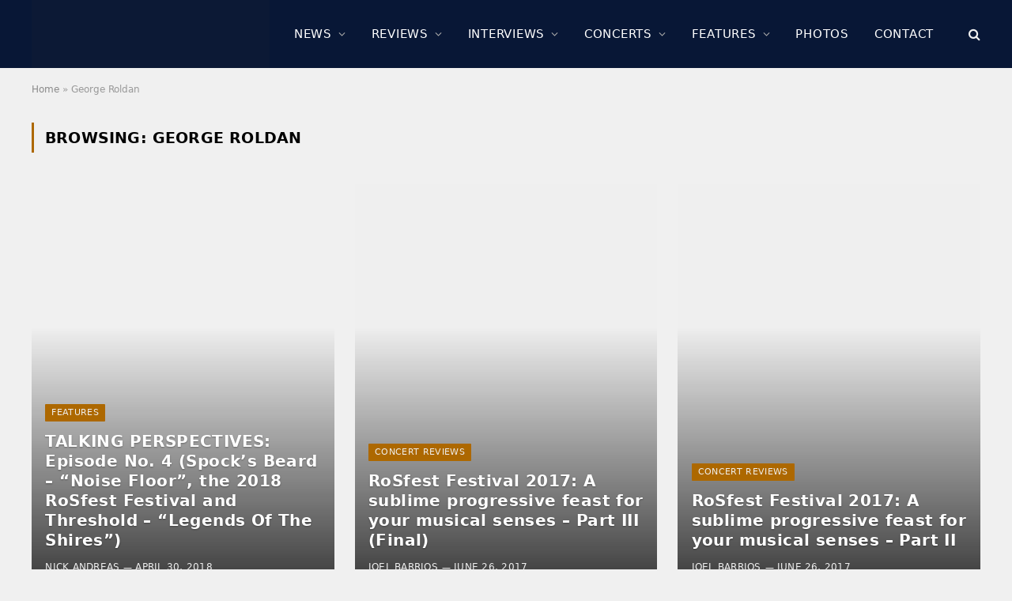

--- FILE ---
content_type: text/html; charset=UTF-8
request_url: https://www.sonicperspectives.com/tag/george-roldan/
body_size: 20274
content:
<!DOCTYPE html><html lang="en-US" class="s-light site-s-light"><head><script data-no-optimize="1">var litespeed_docref=sessionStorage.getItem("litespeed_docref");litespeed_docref&&(Object.defineProperty(document,"referrer",{get:function(){return litespeed_docref}}),sessionStorage.removeItem("litespeed_docref"));</script> <meta charset="UTF-8" /><meta name="viewport" content="width=device-width, initial-scale=1" /><meta name='robots' content='index, follow, max-image-preview:large, max-snippet:-1, max-video-preview:-1' /><title>George Roldan Archives &#187; Sonic Perspectives</title><link rel="preload" as="font" href="https://www.sonicperspectives.com/wp-content/themes/smart-mag/css/icons/fonts/ts-icons.woff2?v3.2" type="font/woff2" crossorigin="anonymous" /><link rel="canonical" href="https://www.sonicperspectives.com/tag/george-roldan/" /><meta property="og:locale" content="en_US" /><meta property="og:type" content="article" /><meta property="og:title" content="George Roldan Archives &#187; Sonic Perspectives" /><meta property="og:url" content="https://www.sonicperspectives.com/tag/george-roldan/" /><meta property="og:site_name" content="Sonic Perspectives" /><meta property="og:image" content="https://i0.wp.com/www.sonicperspectives.com/wp-content/uploads/2017/07/live-events-bg.jpg?fit=1800%2C1200&ssl=1" /><meta property="og:image:width" content="1800" /><meta property="og:image:height" content="1200" /><meta property="og:image:type" content="image/jpeg" /><meta name="twitter:card" content="summary_large_image" /><meta name="twitter:site" content="@sncperspectives" /> <script type="application/ld+json" class="yoast-schema-graph">{"@context":"https://schema.org","@graph":[{"@type":"CollectionPage","@id":"https://www.sonicperspectives.com/tag/george-roldan/","url":"https://www.sonicperspectives.com/tag/george-roldan/","name":"George Roldan Archives &#187; Sonic Perspectives","isPartOf":{"@id":"https://www.sonicperspectives.com/#website"},"primaryImageOfPage":{"@id":"https://www.sonicperspectives.com/tag/george-roldan/#primaryimage"},"image":{"@id":"https://www.sonicperspectives.com/tag/george-roldan/#primaryimage"},"thumbnailUrl":"https://i0.wp.com/www.sonicperspectives.com/wp-content/uploads/2018/04/Talking-Perspectives-Episode-4.jpg?fit=1800%2C1013&ssl=1","breadcrumb":{"@id":"https://www.sonicperspectives.com/tag/george-roldan/#breadcrumb"},"inLanguage":"en-US"},{"@type":"ImageObject","inLanguage":"en-US","@id":"https://www.sonicperspectives.com/tag/george-roldan/#primaryimage","url":"https://i0.wp.com/www.sonicperspectives.com/wp-content/uploads/2018/04/Talking-Perspectives-Episode-4.jpg?fit=1800%2C1013&ssl=1","contentUrl":"https://i0.wp.com/www.sonicperspectives.com/wp-content/uploads/2018/04/Talking-Perspectives-Episode-4.jpg?fit=1800%2C1013&ssl=1","width":1800,"height":1013},{"@type":"BreadcrumbList","@id":"https://www.sonicperspectives.com/tag/george-roldan/#breadcrumb","itemListElement":[{"@type":"ListItem","position":1,"name":"Home","item":"https://www.sonicperspectives.com/"},{"@type":"ListItem","position":2,"name":"George Roldan"}]},{"@type":"WebSite","@id":"https://www.sonicperspectives.com/#website","url":"https://www.sonicperspectives.com/","name":"Sonic Perspectives","description":"Where Music Does The Talking","potentialAction":[{"@type":"SearchAction","target":{"@type":"EntryPoint","urlTemplate":"https://www.sonicperspectives.com/?s={search_term_string}"},"query-input":{"@type":"PropertyValueSpecification","valueRequired":true,"valueName":"search_term_string"}}],"inLanguage":"en-US"}]}</script> <link rel='dns-prefetch' href='//scripts.pubnation.com' /><link rel='dns-prefetch' href='//www.googletagmanager.com' /><link rel='dns-prefetch' href='//stats.wp.com' /><link rel='dns-prefetch' href='//fonts.googleapis.com' /><link rel='dns-prefetch' href='//widgets.wp.com' /><link rel='dns-prefetch' href='//jetpack.wordpress.com' /><link rel='dns-prefetch' href='//s0.wp.com' /><link rel='dns-prefetch' href='//public-api.wordpress.com' /><link rel='dns-prefetch' href='//0.gravatar.com' /><link rel='dns-prefetch' href='//1.gravatar.com' /><link rel='dns-prefetch' href='//2.gravatar.com' /><link rel='preconnect' href='//i0.wp.com' /><link rel='preconnect' href='//c0.wp.com' /><link data-optimized="2" rel="stylesheet" href="https://www.sonicperspectives.com/wp-content/litespeed/css/e80532ef879f12348a7678b3f8900663.css?ver=bbde2" /> <script type="text/javascript" async="async" fetchpriority="high" data-noptimize="1" data-cfasync="false" src="https://scripts.pubnation.com/tags/sonic-perspectives.js?ver=6.9" id="mv-script-wrapper-js"></script> <script type="litespeed/javascript" data-src="https://c0.wp.com/c/6.9/wp-includes/js/jquery/jquery.min.js" id="jquery-core-js"></script> <script type="litespeed/javascript" data-src="https://c0.wp.com/c/6.9/wp-includes/js/jquery/jquery-migrate.min.js" id="jquery-migrate-js"></script> 
 <script type="litespeed/javascript" data-src="https://www.googletagmanager.com/gtag/js?id=GT-5MRH9GH" id="google_gtagjs-js"></script> <script id="google_gtagjs-js-after" type="litespeed/javascript">window.dataLayer=window.dataLayer||[];function gtag(){dataLayer.push(arguments)}
gtag("set","linker",{"domains":["www.sonicperspectives.com"]});gtag("js",new Date());gtag("set","developer_id.dZTNiMT",!0);gtag("config","GT-5MRH9GH");window._googlesitekit=window._googlesitekit||{};window._googlesitekit.throttledEvents=[];window._googlesitekit.gtagEvent=(name,data)=>{var key=JSON.stringify({name,data});if(!!window._googlesitekit.throttledEvents[key]){return}window._googlesitekit.throttledEvents[key]=!0;setTimeout(()=>{delete window._googlesitekit.throttledEvents[key]},5);gtag("event",name,{...data,event_source:"site-kit"})}</script> <link rel="https://api.w.org/" href="https://www.sonicperspectives.com/wp-json/" /><link rel="alternate" title="JSON" type="application/json" href="https://www.sonicperspectives.com/wp-json/wp/v2/tags/401" /><link rel="EditURI" type="application/rsd+xml" title="RSD" href="https://www.sonicperspectives.com/xmlrpc.php?rsd" /><meta name="generator" content="WordPress 6.9" /><meta name="generator" content="Site Kit by Google 1.170.0" /> <script type="text/javascript">function powerpress_pinw(pinw_url){window.open(pinw_url, 'PowerPressPlayer','toolbar=0,status=0,resizable=1,width=460,height=320');	return false;}
                //-->

                // tabnab protection
                window.addEventListener('load', function () {
                    // make all links have rel="noopener noreferrer"
                    document.querySelectorAll('a[target="_blank"]').forEach(link => {
                        link.setAttribute('rel', 'noopener noreferrer');
                    });
                });</script> <meta name="generator" content="Elementor 3.34.1; features: e_font_icon_svg, additional_custom_breakpoints; settings: css_print_method-external, google_font-enabled, font_display-swap">
<noscript><style>.lazyload[data-src]{display:none !important;}</style></noscript><link rel="icon" href="https://i0.wp.com/www.sonicperspectives.com/wp-content/uploads/2019/01/cropped-browser-icon.png?fit=32%2C32&#038;ssl=1" sizes="32x32" /><link rel="icon" href="https://i0.wp.com/www.sonicperspectives.com/wp-content/uploads/2019/01/cropped-browser-icon.png?fit=192%2C192&#038;ssl=1" sizes="192x192" /><link rel="apple-touch-icon" href="https://i0.wp.com/www.sonicperspectives.com/wp-content/uploads/2019/01/cropped-browser-icon.png?fit=180%2C180&#038;ssl=1" /><meta name="msapplication-TileImage" content="https://i0.wp.com/www.sonicperspectives.com/wp-content/uploads/2019/01/cropped-browser-icon.png?fit=270%2C270&#038;ssl=1" /></head><body class="archive tag tag-george-roldan tag-401 wp-theme-smart-mag no-sidebar img-effects ts-img-hov-saturate has-sb-sep layout-normal elementor-default elementor-kit-129469"><div class="main-wrap"><div class="off-canvas-backdrop"></div><div class="mobile-menu-container off-canvas s-dark" id="off-canvas"><div class="off-canvas-head">
<a href="#" class="close">
<span class="visuallyhidden">Close Menu</span>
<i class="tsi tsi-times"></i>
</a><div class="ts-logo">
<img data-lazyloaded="1" src="[data-uri]" fetchpriority="high" class="logo-mobile logo-image" data-src="https://i0.wp.com/www.sonicperspectives.com/wp-content/uploads/2023/04/sp-main-logo.png?fit=2477%2C543&#038;ssl=1" width="1239" height="272" alt="Sonic Perspectives"/></div></div><div class="off-canvas-content"><ul id="menu-main-menu" class="mobile-menu"><li id="menu-item-130393" class="menu-item menu-item-type-taxonomy menu-item-object-category menu-item-130393"><a href="https://www.sonicperspectives.com/category/news/">News</a></li><li id="menu-item-131725" class="menu-item menu-item-type-taxonomy menu-item-object-category menu-item-131725"><a href="https://www.sonicperspectives.com/category/album-reviews/">Reviews</a></li><li id="menu-item-131727" class="menu-item menu-item-type-taxonomy menu-item-object-category menu-item-131727"><a href="https://www.sonicperspectives.com/category/interviews/">Interviews</a></li><li id="menu-item-131726" class="menu-item menu-item-type-taxonomy menu-item-object-category menu-item-131726"><a href="https://www.sonicperspectives.com/category/concert-reviews/">Concerts</a></li><li id="menu-item-131728" class="menu-item menu-item-type-taxonomy menu-item-object-category menu-item-131728"><a href="https://www.sonicperspectives.com/category/features/">Features</a></li><li id="menu-item-131729" class="menu-item menu-item-type-post_type menu-item-object-page menu-item-131729"><a href="https://www.sonicperspectives.com/photo-galleries/">Photos</a></li><li id="menu-item-131470" class="menu-item menu-item-type-post_type menu-item-object-page menu-item-131470"><a href="https://www.sonicperspectives.com/contact/">Contact</a></li></ul><div class="off-canvas-widgets"><div id="smartmag-block-posts-small-3" class="widget ts-block-widget smartmag-widget-posts-small"><div class="block"><section class="block-wrap block-posts-small block-sc mb-none" data-id="1"><div class="widget-title block-head block-head-ac block-head-b"><h5 class="heading">What's Trending</h5></div><div class="block-content"><div class="loop loop-small loop-small-a loop-sep loop-small-sep grid grid-1 md:grid-1 sm:grid-1 xs:grid-1"><article class="l-post small-post small-a-post m-pos-left"><div class="media">
<a href="https://www.sonicperspectives.com/news/sammy-hagar-announces-2026-best-of-all-worlds-tour-dates-with-rick-springfield-as-special-guest/" class="image-link media-ratio ar-bunyad-thumb" title="SAMMY HAGAR Announces 2026 &#8220;Best Of All Worlds&#8221; Tour Dates, With RICK SPRINGFIELD As Special Guest"><span data-bgsrc="https://i0.wp.com/www.sonicperspectives.com/wp-content/uploads/2025/04/Sammy-Hagar-Band.jpg?fit=300%2C200&amp;ssl=1" class="img bg-cover wp-post-image attachment-medium size-medium lazyload" data-bgset="https://i0.wp.com/www.sonicperspectives.com/wp-content/uploads/2025/04/Sammy-Hagar-Band.jpg?w=1800&amp;ssl=1 1800w, https://i0.wp.com/www.sonicperspectives.com/wp-content/uploads/2025/04/Sammy-Hagar-Band.jpg?resize=300%2C200&amp;ssl=1 300w, https://i0.wp.com/www.sonicperspectives.com/wp-content/uploads/2025/04/Sammy-Hagar-Band.jpg?resize=1024%2C683&amp;ssl=1 1024w, https://i0.wp.com/www.sonicperspectives.com/wp-content/uploads/2025/04/Sammy-Hagar-Band.jpg?resize=768%2C512&amp;ssl=1 768w, https://i0.wp.com/www.sonicperspectives.com/wp-content/uploads/2025/04/Sammy-Hagar-Band.jpg?resize=1536%2C1024&amp;ssl=1 1536w, https://i0.wp.com/www.sonicperspectives.com/wp-content/uploads/2025/04/Sammy-Hagar-Band.jpg?resize=150%2C100&amp;ssl=1 150w, https://i0.wp.com/www.sonicperspectives.com/wp-content/uploads/2025/04/Sammy-Hagar-Band.jpg?resize=450%2C300&amp;ssl=1 450w, https://i0.wp.com/www.sonicperspectives.com/wp-content/uploads/2025/04/Sammy-Hagar-Band.jpg?resize=1200%2C800&amp;ssl=1 1200w, https://i0.wp.com/www.sonicperspectives.com/wp-content/uploads/2025/04/Sammy-Hagar-Band.jpg?resize=272%2C182&amp;ssl=1 272w" data-sizes="(max-width: 110px) 100vw, 110px"></span></a></div><div class="content"><div class="post-meta post-meta-a post-meta-left has-below"><h4 class="is-title post-title"><a href="https://www.sonicperspectives.com/news/sammy-hagar-announces-2026-best-of-all-worlds-tour-dates-with-rick-springfield-as-special-guest/">SAMMY HAGAR Announces 2026 &#8220;Best Of All Worlds&#8221; Tour Dates, With RICK SPRINGFIELD As Special Guest</a></h4><div class="post-meta-items meta-below"><span class="meta-item date"><span class="date-link"><time class="post-date" datetime="2026-01-12T11:38:17-05:00">January 12, 2026</time></span></span></div></div></div></article><article class="l-post small-post small-a-post m-pos-left"><div class="media">
<a href="https://www.sonicperspectives.com/news/five-finger-death-punch-announces-2026-north-american-leg-of-20th-anniversary-tour-with-cody-jinks-eva-under-fire/" class="image-link media-ratio ar-bunyad-thumb" title="FIVE FINGER DEATH PUNCH Announces 2026 North American Leg Of 20th-Anniversary Tour With CODY JINKS &amp; EVA UNDER FIRE"><span data-bgsrc="https://i0.wp.com/www.sonicperspectives.com/wp-content/uploads/2025/05/5FDP.jpg?fit=300%2C200&amp;ssl=1" class="img bg-cover wp-post-image attachment-medium size-medium lazyload" data-bgset="https://i0.wp.com/www.sonicperspectives.com/wp-content/uploads/2025/05/5FDP.jpg?w=8640&amp;ssl=1 8640w, https://i0.wp.com/www.sonicperspectives.com/wp-content/uploads/2025/05/5FDP.jpg?resize=300%2C200&amp;ssl=1 300w, https://i0.wp.com/www.sonicperspectives.com/wp-content/uploads/2025/05/5FDP.jpg?resize=1024%2C683&amp;ssl=1 1024w, https://i0.wp.com/www.sonicperspectives.com/wp-content/uploads/2025/05/5FDP.jpg?resize=768%2C512&amp;ssl=1 768w, https://i0.wp.com/www.sonicperspectives.com/wp-content/uploads/2025/05/5FDP.jpg?resize=1536%2C1024&amp;ssl=1 1536w, https://i0.wp.com/www.sonicperspectives.com/wp-content/uploads/2025/05/5FDP.jpg?resize=2048%2C1365&amp;ssl=1 2048w, https://i0.wp.com/www.sonicperspectives.com/wp-content/uploads/2025/05/5FDP.jpg?resize=150%2C100&amp;ssl=1 150w, https://i0.wp.com/www.sonicperspectives.com/wp-content/uploads/2025/05/5FDP.jpg?resize=450%2C300&amp;ssl=1 450w, https://i0.wp.com/www.sonicperspectives.com/wp-content/uploads/2025/05/5FDP.jpg?resize=1200%2C800&amp;ssl=1 1200w, https://i0.wp.com/www.sonicperspectives.com/wp-content/uploads/2025/05/5FDP.jpg?resize=272%2C182&amp;ssl=1 272w, https://i0.wp.com/www.sonicperspectives.com/wp-content/uploads/2025/05/5FDP.jpg?w=2400&amp;ssl=1 2400w, https://i0.wp.com/www.sonicperspectives.com/wp-content/uploads/2025/05/5FDP.jpg?w=3600&amp;ssl=1 3600w" data-sizes="(max-width: 110px) 100vw, 110px"></span></a></div><div class="content"><div class="post-meta post-meta-a post-meta-left has-below"><h4 class="is-title post-title"><a href="https://www.sonicperspectives.com/news/five-finger-death-punch-announces-2026-north-american-leg-of-20th-anniversary-tour-with-cody-jinks-eva-under-fire/">FIVE FINGER DEATH PUNCH Announces 2026 North American Leg Of 20th-Anniversary Tour With CODY JINKS &amp; EVA UNDER FIRE</a></h4><div class="post-meta-items meta-below"><span class="meta-item date"><span class="date-link"><time class="post-date" datetime="2026-01-13T13:02:32-05:00">January 13, 2026</time></span></span></div></div></div></article><article class="l-post small-post small-a-post m-pos-left"><div class="media">
<a href="https://www.sonicperspectives.com/news/former-megadeth-guitarist-jeff-young-shares-update-on-long-in-the-works-revolutions-album/" class="image-link media-ratio ar-bunyad-thumb" title="Former MEGADETH Guitarist JEFF YOUNG Shares Update On Long-In-The-Works &#8220;rEvolutions&#8221; Album: &#8220;It&#8217;s A Life Project, And It&#8217;s Near The Finish Line&#8221;"><span data-bgsrc="https://i0.wp.com/www.sonicperspectives.com/wp-content/uploads/2026/01/Jeff-Young.jpeg?fit=300%2C200&amp;ssl=1" class="img bg-cover wp-post-image attachment-medium size-medium lazyload" data-bgset="https://i0.wp.com/www.sonicperspectives.com/wp-content/uploads/2026/01/Jeff-Young.jpeg?w=2048&amp;ssl=1 2048w, https://i0.wp.com/www.sonicperspectives.com/wp-content/uploads/2026/01/Jeff-Young.jpeg?resize=300%2C200&amp;ssl=1 300w, https://i0.wp.com/www.sonicperspectives.com/wp-content/uploads/2026/01/Jeff-Young.jpeg?resize=1024%2C683&amp;ssl=1 1024w, https://i0.wp.com/www.sonicperspectives.com/wp-content/uploads/2026/01/Jeff-Young.jpeg?resize=768%2C512&amp;ssl=1 768w, https://i0.wp.com/www.sonicperspectives.com/wp-content/uploads/2026/01/Jeff-Young.jpeg?resize=1536%2C1024&amp;ssl=1 1536w, https://i0.wp.com/www.sonicperspectives.com/wp-content/uploads/2026/01/Jeff-Young.jpeg?resize=150%2C100&amp;ssl=1 150w, https://i0.wp.com/www.sonicperspectives.com/wp-content/uploads/2026/01/Jeff-Young.jpeg?resize=450%2C300&amp;ssl=1 450w, https://i0.wp.com/www.sonicperspectives.com/wp-content/uploads/2026/01/Jeff-Young.jpeg?resize=1200%2C800&amp;ssl=1 1200w" data-sizes="(max-width: 110px) 100vw, 110px"></span></a></div><div class="content"><div class="post-meta post-meta-a post-meta-left has-below"><h4 class="is-title post-title"><a href="https://www.sonicperspectives.com/news/former-megadeth-guitarist-jeff-young-shares-update-on-long-in-the-works-revolutions-album/">Former MEGADETH Guitarist JEFF YOUNG Shares Update On Long-In-The-Works &#8220;rEvolutions&#8221; Album: &#8220;It&#8217;s A Life Project, And It&#8217;s Near The Finish Line&#8221;</a></h4><div class="post-meta-items meta-below"><span class="meta-item date"><span class="date-link"><time class="post-date" datetime="2026-01-08T11:45:30-05:00">January 8, 2026</time></span></span></div></div></div></article><article class="l-post small-post small-a-post m-pos-left"><div class="media">
<a href="https://www.sonicperspectives.com/news/rob-zombie-and-marilyn-manson-announce-2026-co-headlining-north-american-tour/" class="image-link media-ratio ar-bunyad-thumb" title="ROB ZOMBIE And MARILYN MANSON Announce 2026 Co-Headlining North American Tour With Special Guests THE HU &amp; ORGY"><span data-bgsrc="https://i0.wp.com/www.sonicperspectives.com/wp-content/uploads/2026/01/Rob-Zombie.jpg?fit=300%2C200&amp;ssl=1" class="img bg-cover wp-post-image attachment-medium size-medium lazyload" data-bgset="https://i0.wp.com/www.sonicperspectives.com/wp-content/uploads/2026/01/Rob-Zombie.jpg?w=3600&amp;ssl=1 3600w, https://i0.wp.com/www.sonicperspectives.com/wp-content/uploads/2026/01/Rob-Zombie.jpg?resize=300%2C200&amp;ssl=1 300w, https://i0.wp.com/www.sonicperspectives.com/wp-content/uploads/2026/01/Rob-Zombie.jpg?resize=1024%2C683&amp;ssl=1 1024w, https://i0.wp.com/www.sonicperspectives.com/wp-content/uploads/2026/01/Rob-Zombie.jpg?resize=768%2C512&amp;ssl=1 768w, https://i0.wp.com/www.sonicperspectives.com/wp-content/uploads/2026/01/Rob-Zombie.jpg?resize=1536%2C1024&amp;ssl=1 1536w, https://i0.wp.com/www.sonicperspectives.com/wp-content/uploads/2026/01/Rob-Zombie.jpg?resize=2048%2C1365&amp;ssl=1 2048w, https://i0.wp.com/www.sonicperspectives.com/wp-content/uploads/2026/01/Rob-Zombie.jpg?resize=150%2C100&amp;ssl=1 150w, https://i0.wp.com/www.sonicperspectives.com/wp-content/uploads/2026/01/Rob-Zombie.jpg?resize=450%2C300&amp;ssl=1 450w, https://i0.wp.com/www.sonicperspectives.com/wp-content/uploads/2026/01/Rob-Zombie.jpg?resize=1200%2C800&amp;ssl=1 1200w, https://i0.wp.com/www.sonicperspectives.com/wp-content/uploads/2026/01/Rob-Zombie.jpg?w=2400&amp;ssl=1 2400w" data-sizes="(max-width: 110px) 100vw, 110px"></span></a></div><div class="content"><div class="post-meta post-meta-a post-meta-left has-below"><h4 class="is-title post-title"><a href="https://www.sonicperspectives.com/news/rob-zombie-and-marilyn-manson-announce-2026-co-headlining-north-american-tour/">ROB ZOMBIE And MARILYN MANSON Announce 2026 Co-Headlining North American Tour With Special Guests THE HU &amp; ORGY</a></h4><div class="post-meta-items meta-below"><span class="meta-item date"><span class="date-link"><time class="post-date" datetime="2026-01-15T11:08:44-05:00">January 15, 2026</time></span></span></div></div></div></article><article class="l-post small-post small-a-post m-pos-left"><div class="media">
<a href="https://www.sonicperspectives.com/news/metal-allegiance-unveils-apocalyptic-new-single-black-horizon/" class="image-link media-ratio ar-bunyad-thumb" title="METAL ALLEGIANCE (Featuring TESTAMENT, ALICE IN CHAINS &amp; DREAM THEATER Members) Stream Apocalyptic New Single, &#8220;Black Horizon&#8221;"><span data-bgsrc="https://i0.wp.com/www.sonicperspectives.com/wp-content/uploads/2026/01/Metal-Allegiance.jpg?fit=300%2C200&amp;ssl=1" class="img bg-cover wp-post-image attachment-medium size-medium lazyload" data-bgset="https://i0.wp.com/www.sonicperspectives.com/wp-content/uploads/2026/01/Metal-Allegiance.jpg?w=3600&amp;ssl=1 3600w, https://i0.wp.com/www.sonicperspectives.com/wp-content/uploads/2026/01/Metal-Allegiance.jpg?resize=300%2C200&amp;ssl=1 300w, https://i0.wp.com/www.sonicperspectives.com/wp-content/uploads/2026/01/Metal-Allegiance.jpg?resize=1024%2C683&amp;ssl=1 1024w, https://i0.wp.com/www.sonicperspectives.com/wp-content/uploads/2026/01/Metal-Allegiance.jpg?resize=768%2C512&amp;ssl=1 768w, https://i0.wp.com/www.sonicperspectives.com/wp-content/uploads/2026/01/Metal-Allegiance.jpg?resize=1536%2C1024&amp;ssl=1 1536w, https://i0.wp.com/www.sonicperspectives.com/wp-content/uploads/2026/01/Metal-Allegiance.jpg?resize=2048%2C1365&amp;ssl=1 2048w, https://i0.wp.com/www.sonicperspectives.com/wp-content/uploads/2026/01/Metal-Allegiance.jpg?resize=150%2C100&amp;ssl=1 150w, https://i0.wp.com/www.sonicperspectives.com/wp-content/uploads/2026/01/Metal-Allegiance.jpg?resize=450%2C300&amp;ssl=1 450w, https://i0.wp.com/www.sonicperspectives.com/wp-content/uploads/2026/01/Metal-Allegiance.jpg?resize=1200%2C800&amp;ssl=1 1200w, https://i0.wp.com/www.sonicperspectives.com/wp-content/uploads/2026/01/Metal-Allegiance.jpg?w=2400&amp;ssl=1 2400w" data-sizes="(max-width: 110px) 100vw, 110px"></span></a></div><div class="content"><div class="post-meta post-meta-a post-meta-left has-below"><h4 class="is-title post-title"><a href="https://www.sonicperspectives.com/news/metal-allegiance-unveils-apocalyptic-new-single-black-horizon/">METAL ALLEGIANCE (Featuring TESTAMENT, ALICE IN CHAINS &amp; DREAM THEATER Members) Stream Apocalyptic New Single, &#8220;Black Horizon&#8221;</a></h4><div class="post-meta-items meta-below"><span class="meta-item date"><span class="date-link"><time class="post-date" datetime="2026-01-14T19:15:42-05:00">January 14, 2026</time></span></span></div></div></div></article></div></div></section></div></div></div><div class="spc-social-block spc-social spc-social-b smart-head-social">
<a href="https://www.facebook.com/SonicPerspectives" class="link service s-facebook" target="_blank" rel="nofollow noopener">
<i class="icon tsi tsi-facebook"></i>					<span class="visuallyhidden">Facebook</span>
</a>
<a href="https://www.youtube.com/@SonicPerspectives" class="link service s-youtube" target="_blank" rel="nofollow noopener">
<i class="icon tsi tsi-youtube-play"></i>					<span class="visuallyhidden">YouTube</span>
</a></div></div></div><div class="smart-head smart-head-a smart-head-main" id="smart-head" data-sticky="auto" data-sticky-type="fixed" data-sticky-full><div class="smart-head-row smart-head-mid smart-head-row-3 s-dark has-center-nav smart-head-row-full"><div class="inner wrap"><div class="items items-left ">
<a href="https://www.sonicperspectives.com/" title="Sonic Perspectives" rel="home" class="logo-link ts-logo logo-is-image">
<span>
<img src="[data-uri]" class="logo-image lazyload" alt="Sonic Perspectives" width="2477" height="543" data-src="https://www.sonicperspectives.com/wp-content/uploads/2023/04/sp-main-logo.png.webp" decoding="async" data-eio-rwidth="2477" data-eio-rheight="543" /><noscript><img src="https://www.sonicperspectives.com/wp-content/uploads/2023/04/sp-main-logo.png.webp" class="logo-image" alt="Sonic Perspectives" width="2477" height="543" data-eio="l" /></noscript>
</span>
</a></div><div class="items items-center "><div class="nav-wrap"><nav class="navigation navigation-main nav-hov-b"><ul id="menu-main-menu-1" class="menu"><li class="menu-item menu-item-type-taxonomy menu-item-object-category menu-cat-5 menu-item-has-children item-mega-menu menu-item-130393"><a href="https://www.sonicperspectives.com/category/news/">News</a><div class="sub-menu mega-menu mega-menu-a wrap"><section class="column recent-posts" data-columns="5"><div class="posts" data-id="5"><section class="block-wrap block-grid mb-none" data-id="2"><div class="block-content"><div class="loop loop-grid loop-grid-sm grid grid-5 md:grid-2 xs:grid-1"><article class="l-post grid-post grid-sm-post"><div class="media">
<a href="https://www.sonicperspectives.com/news/leprous-frontman-einar-solberg-announces-second-solo-album-vox-occulta/" class="image-link media-ratio ratio-16-9" title="LEPROUS Frontman EINAR SOLBERG Announces Second Solo Album &#8220;Vox Occulta&#8221;; Shares Music Video For New Single ‘Medulla’"><span data-bgsrc="https://i0.wp.com/www.sonicperspectives.com/wp-content/uploads/2026/01/Einar-Solberg.jpg?fit=450%2C300&amp;ssl=1" class="img bg-cover wp-post-image attachment-bunyad-medium size-bunyad-medium lazyload" data-bgset="https://i0.wp.com/www.sonicperspectives.com/wp-content/uploads/2026/01/Einar-Solberg.jpg?w=3600&amp;ssl=1 3600w, https://i0.wp.com/www.sonicperspectives.com/wp-content/uploads/2026/01/Einar-Solberg.jpg?resize=1024%2C683&amp;ssl=1 1024w, https://i0.wp.com/www.sonicperspectives.com/wp-content/uploads/2026/01/Einar-Solberg.jpg?resize=768%2C512&amp;ssl=1 768w, https://i0.wp.com/www.sonicperspectives.com/wp-content/uploads/2026/01/Einar-Solberg.jpg?resize=1536%2C1024&amp;ssl=1 1536w, https://i0.wp.com/www.sonicperspectives.com/wp-content/uploads/2026/01/Einar-Solberg.jpg?resize=2048%2C1365&amp;ssl=1 2048w, https://i0.wp.com/www.sonicperspectives.com/wp-content/uploads/2026/01/Einar-Solberg.jpg?resize=450%2C300&amp;ssl=1 450w, https://i0.wp.com/www.sonicperspectives.com/wp-content/uploads/2026/01/Einar-Solberg.jpg?resize=1200%2C800&amp;ssl=1 1200w, https://i0.wp.com/www.sonicperspectives.com/wp-content/uploads/2026/01/Einar-Solberg.jpg?w=2400&amp;ssl=1 2400w" data-sizes="(max-width: 377px) 100vw, 377px"></span></a></div><div class="content"><div class="post-meta post-meta-a has-below"><h2 class="is-title post-title"><a href="https://www.sonicperspectives.com/news/leprous-frontman-einar-solberg-announces-second-solo-album-vox-occulta/">LEPROUS Frontman EINAR SOLBERG Announces Second Solo Album &#8220;Vox Occulta&#8221;; Shares Music Video For New Single ‘Medulla’</a></h2><div class="post-meta-items meta-below"><span class="meta-item date"><span class="date-link"><time class="post-date" datetime="2026-01-17T15:50:32-05:00">January 17, 2026</time></span></span></div></div></div></article><article class="l-post grid-post grid-sm-post"><div class="media">
<a href="https://www.sonicperspectives.com/news/aor-supergroup-transatlantic-radio-shares-new-single-city-of-angels/" class="image-link media-ratio ratio-16-9" title="AOR Supergroup TRANSATLANTIC RADIO Shares New Single “City Of Angels” From Upcoming Debut Album “Midnight Transmission”"><span data-bgsrc="https://i0.wp.com/www.sonicperspectives.com/wp-content/uploads/2025/12/Transatlantic-Radio.jpg?fit=450%2C300&amp;ssl=1" class="img bg-cover wp-post-image attachment-bunyad-medium size-bunyad-medium lazyload" data-bgset="https://i0.wp.com/www.sonicperspectives.com/wp-content/uploads/2025/12/Transatlantic-Radio.jpg?w=5173&amp;ssl=1 5173w, https://i0.wp.com/www.sonicperspectives.com/wp-content/uploads/2025/12/Transatlantic-Radio.jpg?resize=1024%2C683&amp;ssl=1 1024w, https://i0.wp.com/www.sonicperspectives.com/wp-content/uploads/2025/12/Transatlantic-Radio.jpg?resize=768%2C512&amp;ssl=1 768w, https://i0.wp.com/www.sonicperspectives.com/wp-content/uploads/2025/12/Transatlantic-Radio.jpg?resize=1536%2C1024&amp;ssl=1 1536w, https://i0.wp.com/www.sonicperspectives.com/wp-content/uploads/2025/12/Transatlantic-Radio.jpg?resize=2048%2C1365&amp;ssl=1 2048w, https://i0.wp.com/www.sonicperspectives.com/wp-content/uploads/2025/12/Transatlantic-Radio.jpg?resize=450%2C300&amp;ssl=1 450w, https://i0.wp.com/www.sonicperspectives.com/wp-content/uploads/2025/12/Transatlantic-Radio.jpg?resize=1200%2C800&amp;ssl=1 1200w, https://i0.wp.com/www.sonicperspectives.com/wp-content/uploads/2025/12/Transatlantic-Radio.jpg?w=2400&amp;ssl=1 2400w, https://i0.wp.com/www.sonicperspectives.com/wp-content/uploads/2025/12/Transatlantic-Radio.jpg?w=3600&amp;ssl=1 3600w" data-sizes="(max-width: 377px) 100vw, 377px"></span></a></div><div class="content"><div class="post-meta post-meta-a has-below"><h2 class="is-title post-title"><a href="https://www.sonicperspectives.com/news/aor-supergroup-transatlantic-radio-shares-new-single-city-of-angels/">AOR Supergroup TRANSATLANTIC RADIO Shares New Single “City Of Angels” From Upcoming Debut Album “Midnight Transmission”</a></h2><div class="post-meta-items meta-below"><span class="meta-item date"><span class="date-link"><time class="post-date" datetime="2026-01-17T09:30:00-05:00">January 17, 2026</time></span></span></div></div></div></article><article class="l-post grid-post grid-sm-post"><div class="media">
<a href="https://www.sonicperspectives.com/news/higher-power-shares-latest-video-for-count-the-miles/" class="image-link media-ratio ratio-16-9" title="HIGHER POWER Shares Latest Video For &#8220;Count The Miles&#8221;"><span data-bgsrc="https://i0.wp.com/www.sonicperspectives.com/wp-content/uploads/2026/01/Higher-Power-Featured.jpg?fit=450%2C300&amp;ssl=1" class="img bg-cover wp-post-image attachment-bunyad-medium size-bunyad-medium lazyload" data-bgset="https://i0.wp.com/www.sonicperspectives.com/wp-content/uploads/2026/01/Higher-Power-Featured.jpg?w=6000&amp;ssl=1 6000w, https://i0.wp.com/www.sonicperspectives.com/wp-content/uploads/2026/01/Higher-Power-Featured.jpg?resize=1024%2C683&amp;ssl=1 1024w, https://i0.wp.com/www.sonicperspectives.com/wp-content/uploads/2026/01/Higher-Power-Featured.jpg?resize=768%2C512&amp;ssl=1 768w, https://i0.wp.com/www.sonicperspectives.com/wp-content/uploads/2026/01/Higher-Power-Featured.jpg?resize=1536%2C1024&amp;ssl=1 1536w, https://i0.wp.com/www.sonicperspectives.com/wp-content/uploads/2026/01/Higher-Power-Featured.jpg?resize=2048%2C1365&amp;ssl=1 2048w, https://i0.wp.com/www.sonicperspectives.com/wp-content/uploads/2026/01/Higher-Power-Featured.jpg?resize=450%2C300&amp;ssl=1 450w, https://i0.wp.com/www.sonicperspectives.com/wp-content/uploads/2026/01/Higher-Power-Featured.jpg?resize=1200%2C800&amp;ssl=1 1200w, https://i0.wp.com/www.sonicperspectives.com/wp-content/uploads/2026/01/Higher-Power-Featured.jpg?w=2400&amp;ssl=1 2400w, https://i0.wp.com/www.sonicperspectives.com/wp-content/uploads/2026/01/Higher-Power-Featured.jpg?w=3600&amp;ssl=1 3600w" data-sizes="(max-width: 377px) 100vw, 377px"></span></a></div><div class="content"><div class="post-meta post-meta-a has-below"><h2 class="is-title post-title"><a href="https://www.sonicperspectives.com/news/higher-power-shares-latest-video-for-count-the-miles/">HIGHER POWER Shares Latest Video For &#8220;Count The Miles&#8221;</a></h2><div class="post-meta-items meta-below"><span class="meta-item date"><span class="date-link"><time class="post-date" datetime="2026-01-17T09:00:00-05:00">January 17, 2026</time></span></span></div></div></div></article><article class="l-post grid-post grid-sm-post"><div class="media">
<a href="https://www.sonicperspectives.com/news/lost-society-announces-new-album-hell-is-a-state-of-mind-and-drops-first-single-blood-diamond/" class="image-link media-ratio ratio-16-9" title="LOST SOCIETY Announces New Album &#8220;Hell Is A State Of Mind&#8221; And Drops First Single &#8220;Blood Diamond&#8221;"><span data-bgsrc="https://i0.wp.com/www.sonicperspectives.com/wp-content/uploads/2026/01/Lost-Society.jpg?fit=450%2C300&amp;ssl=1" class="img bg-cover wp-post-image attachment-bunyad-medium size-bunyad-medium lazyload" data-bgset="https://i0.wp.com/www.sonicperspectives.com/wp-content/uploads/2026/01/Lost-Society.jpg?w=2048&amp;ssl=1 2048w, https://i0.wp.com/www.sonicperspectives.com/wp-content/uploads/2026/01/Lost-Society.jpg?resize=1024%2C684&amp;ssl=1 1024w, https://i0.wp.com/www.sonicperspectives.com/wp-content/uploads/2026/01/Lost-Society.jpg?resize=768%2C513&amp;ssl=1 768w, https://i0.wp.com/www.sonicperspectives.com/wp-content/uploads/2026/01/Lost-Society.jpg?resize=1536%2C1025&amp;ssl=1 1536w, https://i0.wp.com/www.sonicperspectives.com/wp-content/uploads/2026/01/Lost-Society.jpg?resize=450%2C300&amp;ssl=1 450w, https://i0.wp.com/www.sonicperspectives.com/wp-content/uploads/2026/01/Lost-Society.jpg?resize=1200%2C801&amp;ssl=1 1200w" data-sizes="(max-width: 377px) 100vw, 377px"></span></a></div><div class="content"><div class="post-meta post-meta-a has-below"><h2 class="is-title post-title"><a href="https://www.sonicperspectives.com/news/lost-society-announces-new-album-hell-is-a-state-of-mind-and-drops-first-single-blood-diamond/">LOST SOCIETY Announces New Album &#8220;Hell Is A State Of Mind&#8221; And Drops First Single &#8220;Blood Diamond&#8221;</a></h2><div class="post-meta-items meta-below"><span class="meta-item date"><span class="date-link"><time class="post-date" datetime="2026-01-17T08:30:00-05:00">January 17, 2026</time></span></span></div></div></div></article><article class="l-post grid-post grid-sm-post"><div class="media">
<a href="https://www.sonicperspectives.com/news/the-damned-shares-visualizer-for-summer-in-the-city-from-their-upcoming-cover-album-not-like-everybody-else/" class="image-link media-ratio ratio-16-9" title="THE DAMNED Shares Visualizer For “Summer In The City” From Their Upcoming Cover Album &#8220;Not Like Everybody Else&#8221;"><span data-bgsrc="https://i0.wp.com/www.sonicperspectives.com/wp-content/uploads/2026/01/The-Damned-Featured.jpg?fit=450%2C254&amp;ssl=1" class="img bg-cover wp-post-image attachment-bunyad-medium size-bunyad-medium lazyload" data-bgset="https://i0.wp.com/www.sonicperspectives.com/wp-content/uploads/2026/01/The-Damned-Featured.jpg?w=2389&amp;ssl=1 2389w, https://i0.wp.com/www.sonicperspectives.com/wp-content/uploads/2026/01/The-Damned-Featured.jpg?resize=300%2C170&amp;ssl=1 300w, https://i0.wp.com/www.sonicperspectives.com/wp-content/uploads/2026/01/The-Damned-Featured.jpg?resize=1024%2C579&amp;ssl=1 1024w, https://i0.wp.com/www.sonicperspectives.com/wp-content/uploads/2026/01/The-Damned-Featured.jpg?resize=768%2C434&amp;ssl=1 768w, https://i0.wp.com/www.sonicperspectives.com/wp-content/uploads/2026/01/The-Damned-Featured.jpg?resize=1536%2C868&amp;ssl=1 1536w, https://i0.wp.com/www.sonicperspectives.com/wp-content/uploads/2026/01/The-Damned-Featured.jpg?resize=2048%2C1157&amp;ssl=1 2048w, https://i0.wp.com/www.sonicperspectives.com/wp-content/uploads/2026/01/The-Damned-Featured.jpg?resize=150%2C85&amp;ssl=1 150w, https://i0.wp.com/www.sonicperspectives.com/wp-content/uploads/2026/01/The-Damned-Featured.jpg?resize=450%2C254&amp;ssl=1 450w, https://i0.wp.com/www.sonicperspectives.com/wp-content/uploads/2026/01/The-Damned-Featured.jpg?resize=1200%2C678&amp;ssl=1 1200w" data-sizes="(max-width: 377px) 100vw, 377px"></span></a></div><div class="content"><div class="post-meta post-meta-a has-below"><h2 class="is-title post-title"><a href="https://www.sonicperspectives.com/news/the-damned-shares-visualizer-for-summer-in-the-city-from-their-upcoming-cover-album-not-like-everybody-else/">THE DAMNED Shares Visualizer For “Summer In The City” From Their Upcoming Cover Album &#8220;Not Like Everybody Else&#8221;</a></h2><div class="post-meta-items meta-below"><span class="meta-item date"><span class="date-link"><time class="post-date" datetime="2026-01-16T14:44:22-05:00">January 16, 2026</time></span></span></div></div></div></article></div></div></section></div></section></div></li><li class="menu-item menu-item-type-taxonomy menu-item-object-category menu-cat-2 menu-item-has-children item-mega-menu menu-item-131725"><a href="https://www.sonicperspectives.com/category/album-reviews/">Reviews</a><div class="sub-menu mega-menu mega-menu-a wrap"><section class="column recent-posts" data-columns="5"><div class="posts" data-id="2"><section class="block-wrap block-grid mb-none" data-id="3"><div class="block-content"><div class="loop loop-grid loop-grid-sm grid grid-5 md:grid-2 xs:grid-1"><article class="l-post grid-post grid-sm-post"><div class="media">
<a href="https://www.sonicperspectives.com/album-reviews/soen-reliance/" class="image-link media-ratio ratio-16-9" title="SOEN &#8211; Reliance (Album Review)"><span data-bgsrc="https://i0.wp.com/www.sonicperspectives.com/wp-content/uploads/2025/09/Soen.jpg?fit=450%2C300&amp;ssl=1" class="img bg-cover wp-post-image attachment-bunyad-medium size-bunyad-medium lazyload" data-bgset="https://i0.wp.com/www.sonicperspectives.com/wp-content/uploads/2025/09/Soen.jpg?w=9504&amp;ssl=1 9504w, https://i0.wp.com/www.sonicperspectives.com/wp-content/uploads/2025/09/Soen.jpg?resize=1024%2C683&amp;ssl=1 1024w, https://i0.wp.com/www.sonicperspectives.com/wp-content/uploads/2025/09/Soen.jpg?resize=768%2C512&amp;ssl=1 768w, https://i0.wp.com/www.sonicperspectives.com/wp-content/uploads/2025/09/Soen.jpg?resize=1536%2C1024&amp;ssl=1 1536w, https://i0.wp.com/www.sonicperspectives.com/wp-content/uploads/2025/09/Soen.jpg?resize=2048%2C1365&amp;ssl=1 2048w, https://i0.wp.com/www.sonicperspectives.com/wp-content/uploads/2025/09/Soen.jpg?resize=450%2C300&amp;ssl=1 450w, https://i0.wp.com/www.sonicperspectives.com/wp-content/uploads/2025/09/Soen.jpg?resize=1200%2C800&amp;ssl=1 1200w, https://i0.wp.com/www.sonicperspectives.com/wp-content/uploads/2025/09/Soen.jpg?w=2400&amp;ssl=1 2400w, https://i0.wp.com/www.sonicperspectives.com/wp-content/uploads/2025/09/Soen.jpg?w=3600&amp;ssl=1 3600w" data-sizes="(max-width: 377px) 100vw, 377px"></span></a><div class="review review-radial c-overlay"><svg class="progress-radial" height="44" width="44"><circle fill="transparent" stroke-dasharray="128.80529879718 128.80529879718"  stroke-width="3" r="20.5" cx="22" cy="22" class="circle" /> <circle fill="transparent" stroke-dasharray="128.80529879718 128.80529879718" style="stroke-dashoffset:12.880529879718" stroke-width="3" r="20.5" cx="22" cy="22" class="progress" /></svg> <span class="counter points">9.0</span></div></div><div class="content"><div class="post-meta post-meta-a has-below"><h2 class="is-title post-title"><a href="https://www.sonicperspectives.com/album-reviews/soen-reliance/">SOEN &#8211; Reliance (Album Review)</a></h2><div class="post-meta-items meta-below"><span class="meta-item date"><span class="date-link"><time class="post-date" datetime="2026-01-13T12:17:30-05:00">January 13, 2026</time></span></span></div></div></div></article><article class="l-post grid-post grid-sm-post"><div class="media">
<a href="https://www.sonicperspectives.com/album-reviews/nick-dvirgilio-rewiring-genesis/" class="image-link media-ratio ratio-16-9" title="NICK D&#8217;VIRGILIO &#8211; Rewiring Genesis: A Tribute To &#8220;The Lamb Lies Down On Broadway&#8221; (Album Review)"><span data-bgsrc="https://i0.wp.com/www.sonicperspectives.com/wp-content/uploads/2026/01/NDV.jpg?fit=450%2C300&amp;ssl=1" class="img bg-cover wp-post-image attachment-bunyad-medium size-bunyad-medium lazyload" data-bgset="https://i0.wp.com/www.sonicperspectives.com/wp-content/uploads/2026/01/NDV.jpg?w=3600&amp;ssl=1 3600w, https://i0.wp.com/www.sonicperspectives.com/wp-content/uploads/2026/01/NDV.jpg?resize=1024%2C683&amp;ssl=1 1024w, https://i0.wp.com/www.sonicperspectives.com/wp-content/uploads/2026/01/NDV.jpg?resize=768%2C512&amp;ssl=1 768w, https://i0.wp.com/www.sonicperspectives.com/wp-content/uploads/2026/01/NDV.jpg?resize=1536%2C1024&amp;ssl=1 1536w, https://i0.wp.com/www.sonicperspectives.com/wp-content/uploads/2026/01/NDV.jpg?resize=2048%2C1365&amp;ssl=1 2048w, https://i0.wp.com/www.sonicperspectives.com/wp-content/uploads/2026/01/NDV.jpg?resize=450%2C300&amp;ssl=1 450w, https://i0.wp.com/www.sonicperspectives.com/wp-content/uploads/2026/01/NDV.jpg?resize=1200%2C800&amp;ssl=1 1200w, https://i0.wp.com/www.sonicperspectives.com/wp-content/uploads/2026/01/NDV.jpg?w=2400&amp;ssl=1 2400w" data-sizes="(max-width: 377px) 100vw, 377px"></span></a></div><div class="content"><div class="post-meta post-meta-a has-below"><h2 class="is-title post-title"><a href="https://www.sonicperspectives.com/album-reviews/nick-dvirgilio-rewiring-genesis/">NICK D&#8217;VIRGILIO &#8211; Rewiring Genesis: A Tribute To &#8220;The Lamb Lies Down On Broadway&#8221; (Album Review)</a></h2><div class="post-meta-items meta-below"><span class="meta-item date"><span class="date-link"><time class="post-date" datetime="2026-01-12T20:02:32-05:00">January 12, 2026</time></span></span></div></div></div></article><article class="l-post grid-post grid-sm-post"><div class="media">
<a href="https://www.sonicperspectives.com/album-reviews/kreator-krushers-of-the-world/" class="image-link media-ratio ratio-16-9" title="KREATOR – Krushers Of The World (Album Review)"><span data-bgsrc="https://i0.wp.com/www.sonicperspectives.com/wp-content/uploads/2025/12/Kreator.jpg?fit=450%2C300&amp;ssl=1" class="img bg-cover wp-post-image attachment-bunyad-medium size-bunyad-medium lazyload" data-bgset="https://i0.wp.com/www.sonicperspectives.com/wp-content/uploads/2025/12/Kreator.jpg?w=3600&amp;ssl=1 3600w, https://i0.wp.com/www.sonicperspectives.com/wp-content/uploads/2025/12/Kreator.jpg?resize=1024%2C683&amp;ssl=1 1024w, https://i0.wp.com/www.sonicperspectives.com/wp-content/uploads/2025/12/Kreator.jpg?resize=768%2C512&amp;ssl=1 768w, https://i0.wp.com/www.sonicperspectives.com/wp-content/uploads/2025/12/Kreator.jpg?resize=1536%2C1024&amp;ssl=1 1536w, https://i0.wp.com/www.sonicperspectives.com/wp-content/uploads/2025/12/Kreator.jpg?resize=2048%2C1365&amp;ssl=1 2048w, https://i0.wp.com/www.sonicperspectives.com/wp-content/uploads/2025/12/Kreator.jpg?resize=450%2C300&amp;ssl=1 450w, https://i0.wp.com/www.sonicperspectives.com/wp-content/uploads/2025/12/Kreator.jpg?resize=1200%2C800&amp;ssl=1 1200w, https://i0.wp.com/www.sonicperspectives.com/wp-content/uploads/2025/12/Kreator.jpg?w=2400&amp;ssl=1 2400w" data-sizes="(max-width: 377px) 100vw, 377px"></span></a><div class="review review-radial c-overlay"><svg class="progress-radial" height="44" width="44"><circle fill="transparent" stroke-dasharray="128.80529879718 128.80529879718"  stroke-width="3" r="20.5" cx="22" cy="22" class="circle" /> <circle fill="transparent" stroke-dasharray="128.80529879718 128.80529879718" style="stroke-dashoffset:14.16858286769" stroke-width="3" r="20.5" cx="22" cy="22" class="progress" /></svg> <span class="counter points">8.9</span></div></div><div class="content"><div class="post-meta post-meta-a has-below"><h2 class="is-title post-title"><a href="https://www.sonicperspectives.com/album-reviews/kreator-krushers-of-the-world/">KREATOR – Krushers Of The World (Album Review)</a></h2><div class="post-meta-items meta-below"><span class="meta-item date"><span class="date-link"><time class="post-date" datetime="2026-01-09T08:28:17-05:00">January 9, 2026</time></span></span></div></div></div></article><article class="l-post grid-post grid-sm-post"><div class="media">
<a href="https://www.sonicperspectives.com/album-reviews/hans-valter-the-legend-of-the-oakensource/" class="image-link media-ratio ratio-16-9" title="HANS &amp; VALTER – The Legend Of The Oakensource (Album Review)"><span data-bgsrc="https://i0.wp.com/www.sonicperspectives.com/wp-content/uploads/2025/12/Hans-Valter-Featured.jpg?fit=450%2C300&amp;ssl=1" class="img bg-cover wp-post-image attachment-bunyad-medium size-bunyad-medium lazyload" data-bgset="https://i0.wp.com/www.sonicperspectives.com/wp-content/uploads/2025/12/Hans-Valter-Featured.jpg?w=2048&amp;ssl=1 2048w, https://i0.wp.com/www.sonicperspectives.com/wp-content/uploads/2025/12/Hans-Valter-Featured.jpg?resize=1024%2C683&amp;ssl=1 1024w, https://i0.wp.com/www.sonicperspectives.com/wp-content/uploads/2025/12/Hans-Valter-Featured.jpg?resize=768%2C512&amp;ssl=1 768w, https://i0.wp.com/www.sonicperspectives.com/wp-content/uploads/2025/12/Hans-Valter-Featured.jpg?resize=1536%2C1025&amp;ssl=1 1536w, https://i0.wp.com/www.sonicperspectives.com/wp-content/uploads/2025/12/Hans-Valter-Featured.jpg?resize=450%2C300&amp;ssl=1 450w, https://i0.wp.com/www.sonicperspectives.com/wp-content/uploads/2025/12/Hans-Valter-Featured.jpg?resize=1200%2C800&amp;ssl=1 1200w" data-sizes="(max-width: 377px) 100vw, 377px"></span></a><div class="review review-radial c-overlay"><svg class="progress-radial" height="44" width="44"><circle fill="transparent" stroke-dasharray="128.80529879718 128.80529879718"  stroke-width="3" r="20.5" cx="22" cy="22" class="circle" /> <circle fill="transparent" stroke-dasharray="128.80529879718 128.80529879718" style="stroke-dashoffset:14.16858286769" stroke-width="3" r="20.5" cx="22" cy="22" class="progress" /></svg> <span class="counter points">8.9</span></div></div><div class="content"><div class="post-meta post-meta-a has-below"><h2 class="is-title post-title"><a href="https://www.sonicperspectives.com/album-reviews/hans-valter-the-legend-of-the-oakensource/">HANS &amp; VALTER – The Legend Of The Oakensource (Album Review)</a></h2><div class="post-meta-items meta-below"><span class="meta-item date"><span class="date-link"><time class="post-date" datetime="2025-12-28T12:33:59-05:00">December 28, 2025</time></span></span></div></div></div></article><article class="l-post grid-post grid-sm-post"><div class="media">
<a href="https://www.sonicperspectives.com/album-reviews/persefone-live-in-andorra/" class="image-link media-ratio ratio-16-9" title="PERSEFONE –  Live In Andorra (Album Review)"><span data-bgsrc="https://i0.wp.com/www.sonicperspectives.com/wp-content/uploads/2025/12/Persefone.jpg?fit=450%2C300&amp;ssl=1" class="img bg-cover wp-post-image attachment-bunyad-medium size-bunyad-medium lazyload" data-bgset="https://i0.wp.com/www.sonicperspectives.com/wp-content/uploads/2025/12/Persefone.jpg?w=6000&amp;ssl=1 6000w, https://i0.wp.com/www.sonicperspectives.com/wp-content/uploads/2025/12/Persefone.jpg?resize=1024%2C683&amp;ssl=1 1024w, https://i0.wp.com/www.sonicperspectives.com/wp-content/uploads/2025/12/Persefone.jpg?resize=768%2C512&amp;ssl=1 768w, https://i0.wp.com/www.sonicperspectives.com/wp-content/uploads/2025/12/Persefone.jpg?resize=1536%2C1024&amp;ssl=1 1536w, https://i0.wp.com/www.sonicperspectives.com/wp-content/uploads/2025/12/Persefone.jpg?resize=2048%2C1365&amp;ssl=1 2048w, https://i0.wp.com/www.sonicperspectives.com/wp-content/uploads/2025/12/Persefone.jpg?resize=450%2C300&amp;ssl=1 450w, https://i0.wp.com/www.sonicperspectives.com/wp-content/uploads/2025/12/Persefone.jpg?resize=1200%2C800&amp;ssl=1 1200w, https://i0.wp.com/www.sonicperspectives.com/wp-content/uploads/2025/12/Persefone.jpg?w=2400&amp;ssl=1 2400w, https://i0.wp.com/www.sonicperspectives.com/wp-content/uploads/2025/12/Persefone.jpg?w=3600&amp;ssl=1 3600w" data-sizes="(max-width: 377px) 100vw, 377px"></span></a><div class="review review-radial c-overlay"><svg class="progress-radial" height="44" width="44"><circle fill="transparent" stroke-dasharray="128.80529879718 128.80529879718"  stroke-width="3" r="20.5" cx="22" cy="22" class="circle" /> <circle fill="transparent" stroke-dasharray="128.80529879718 128.80529879718" style="stroke-dashoffset:15.456635855662" stroke-width="3" r="20.5" cx="22" cy="22" class="progress" /></svg> <span class="counter points">8.8</span></div></div><div class="content"><div class="post-meta post-meta-a has-below"><h2 class="is-title post-title"><a href="https://www.sonicperspectives.com/album-reviews/persefone-live-in-andorra/">PERSEFONE –  Live In Andorra (Album Review)</a></h2><div class="post-meta-items meta-below"><span class="meta-item date"><span class="date-link"><time class="post-date" datetime="2025-12-05T13:37:26-05:00">December 5, 2025</time></span></span></div></div></div></article></div></div></section></div></section></div></li><li class="menu-item menu-item-type-taxonomy menu-item-object-category menu-cat-6 menu-item-has-children item-mega-menu menu-item-131727"><a href="https://www.sonicperspectives.com/category/interviews/">Interviews</a><div class="sub-menu mega-menu mega-menu-a wrap"><section class="column recent-posts" data-columns="5"><div class="posts" data-id="6"><section class="block-wrap block-grid mb-none" data-id="4"><div class="block-content"><div class="loop loop-grid loop-grid-sm grid grid-5 md:grid-2 xs:grid-1"><article class="l-post grid-post grid-sm-post"><div class="media">
<a href="https://www.sonicperspectives.com/interviews/interview-with-greg-howe/" class="image-link media-ratio ratio-16-9" title="GREG HOWE Explains Why Guitar Playing Isn’t The Main Event For Him: &#8220;It&#8217;s Sprinkles, It’s The Icing, But The Actual Song Is Everything To Me&#8221;"><span data-bgsrc="https://i0.wp.com/www.sonicperspectives.com/wp-content/uploads/2025/12/Greg-Howe.jpg?fit=450%2C300&amp;ssl=1" class="img bg-cover wp-post-image attachment-bunyad-medium size-bunyad-medium lazyload" data-bgset="https://i0.wp.com/www.sonicperspectives.com/wp-content/uploads/2025/12/Greg-Howe.jpg?w=3600&amp;ssl=1 3600w, https://i0.wp.com/www.sonicperspectives.com/wp-content/uploads/2025/12/Greg-Howe.jpg?resize=1024%2C683&amp;ssl=1 1024w, https://i0.wp.com/www.sonicperspectives.com/wp-content/uploads/2025/12/Greg-Howe.jpg?resize=768%2C512&amp;ssl=1 768w, https://i0.wp.com/www.sonicperspectives.com/wp-content/uploads/2025/12/Greg-Howe.jpg?resize=1536%2C1024&amp;ssl=1 1536w, https://i0.wp.com/www.sonicperspectives.com/wp-content/uploads/2025/12/Greg-Howe.jpg?resize=2048%2C1365&amp;ssl=1 2048w, https://i0.wp.com/www.sonicperspectives.com/wp-content/uploads/2025/12/Greg-Howe.jpg?resize=450%2C300&amp;ssl=1 450w, https://i0.wp.com/www.sonicperspectives.com/wp-content/uploads/2025/12/Greg-Howe.jpg?resize=1200%2C800&amp;ssl=1 1200w, https://i0.wp.com/www.sonicperspectives.com/wp-content/uploads/2025/12/Greg-Howe.jpg?w=2400&amp;ssl=1 2400w" data-sizes="(max-width: 377px) 100vw, 377px"></span></a></div><div class="content"><div class="post-meta post-meta-a has-below"><h2 class="is-title post-title"><a href="https://www.sonicperspectives.com/interviews/interview-with-greg-howe/">GREG HOWE Explains Why Guitar Playing Isn’t The Main Event For Him: &#8220;It&#8217;s Sprinkles, It’s The Icing, But The Actual Song Is Everything To Me&#8221;</a></h2><div class="post-meta-items meta-below"><span class="meta-item date"><span class="date-link"><time class="post-date" datetime="2025-12-19T12:35:15-05:00">December 19, 2025</time></span></span></div></div></div></article><article class="l-post grid-post grid-sm-post"><div class="media">
<a href="https://www.sonicperspectives.com/interviews/interview-with-alex-skolnick-ast/" class="image-link media-ratio ratio-16-9" title="ALEX SKOLNICK Reflects On New ALEX SKOLNICK TRIO Album: &#8220;Everything Is Becoming So Dependent On Technology, But Our Music Is An Expression Of Being Human&#8221;"><span data-bgsrc="https://i0.wp.com/www.sonicperspectives.com/wp-content/uploads/2025/11/AST-2025.jpg?fit=450%2C300&amp;ssl=1" class="img bg-cover wp-post-image attachment-bunyad-medium size-bunyad-medium lazyload" data-bgset="https://i0.wp.com/www.sonicperspectives.com/wp-content/uploads/2025/11/AST-2025.jpg?w=3600&amp;ssl=1 3600w, https://i0.wp.com/www.sonicperspectives.com/wp-content/uploads/2025/11/AST-2025.jpg?resize=1024%2C683&amp;ssl=1 1024w, https://i0.wp.com/www.sonicperspectives.com/wp-content/uploads/2025/11/AST-2025.jpg?resize=768%2C512&amp;ssl=1 768w, https://i0.wp.com/www.sonicperspectives.com/wp-content/uploads/2025/11/AST-2025.jpg?resize=1536%2C1024&amp;ssl=1 1536w, https://i0.wp.com/www.sonicperspectives.com/wp-content/uploads/2025/11/AST-2025.jpg?resize=2048%2C1365&amp;ssl=1 2048w, https://i0.wp.com/www.sonicperspectives.com/wp-content/uploads/2025/11/AST-2025.jpg?resize=450%2C300&amp;ssl=1 450w, https://i0.wp.com/www.sonicperspectives.com/wp-content/uploads/2025/11/AST-2025.jpg?resize=1200%2C800&amp;ssl=1 1200w, https://i0.wp.com/www.sonicperspectives.com/wp-content/uploads/2025/11/AST-2025.jpg?w=2400&amp;ssl=1 2400w" data-sizes="(max-width: 377px) 100vw, 377px"></span></a></div><div class="content"><div class="post-meta post-meta-a has-below"><h2 class="is-title post-title"><a href="https://www.sonicperspectives.com/interviews/interview-with-alex-skolnick-ast/">ALEX SKOLNICK Reflects On New ALEX SKOLNICK TRIO Album: &#8220;Everything Is Becoming So Dependent On Technology, But Our Music Is An Expression Of Being Human&#8221;</a></h2><div class="post-meta-items meta-below"><span class="meta-item date"><span class="date-link"><time class="post-date" datetime="2025-11-10T08:20:51-05:00">November 10, 2025</time></span></span></div></div></div></article><article class="l-post grid-post grid-sm-post"><div class="media">
<a href="https://www.sonicperspectives.com/interviews/interview-with-tommy-vetterli/" class="image-link media-ratio ratio-16-9" title="TOMMY VETTERLI Talks CORONER&#8217;s New Album, Explain Why They Don&#8217;t Belong In The Mainstream: &#8220;We Are A Niche Band, We Do Not Write Fast Food Music&#8221;"><span data-bgsrc="https://i0.wp.com/www.sonicperspectives.com/wp-content/uploads/2025/10/Tommy-Coroner.jpg?fit=450%2C300&amp;ssl=1" class="img bg-cover wp-post-image attachment-bunyad-medium size-bunyad-medium lazyload" data-bgset="https://i0.wp.com/www.sonicperspectives.com/wp-content/uploads/2025/10/Tommy-Coroner.jpg?w=3600&amp;ssl=1 3600w, https://i0.wp.com/www.sonicperspectives.com/wp-content/uploads/2025/10/Tommy-Coroner.jpg?resize=1024%2C683&amp;ssl=1 1024w, https://i0.wp.com/www.sonicperspectives.com/wp-content/uploads/2025/10/Tommy-Coroner.jpg?resize=768%2C512&amp;ssl=1 768w, https://i0.wp.com/www.sonicperspectives.com/wp-content/uploads/2025/10/Tommy-Coroner.jpg?resize=1536%2C1024&amp;ssl=1 1536w, https://i0.wp.com/www.sonicperspectives.com/wp-content/uploads/2025/10/Tommy-Coroner.jpg?resize=2048%2C1365&amp;ssl=1 2048w, https://i0.wp.com/www.sonicperspectives.com/wp-content/uploads/2025/10/Tommy-Coroner.jpg?resize=450%2C300&amp;ssl=1 450w, https://i0.wp.com/www.sonicperspectives.com/wp-content/uploads/2025/10/Tommy-Coroner.jpg?resize=1200%2C800&amp;ssl=1 1200w, https://i0.wp.com/www.sonicperspectives.com/wp-content/uploads/2025/10/Tommy-Coroner.jpg?w=2400&amp;ssl=1 2400w" data-sizes="(max-width: 377px) 100vw, 377px"></span></a></div><div class="content"><div class="post-meta post-meta-a has-below"><h2 class="is-title post-title"><a href="https://www.sonicperspectives.com/interviews/interview-with-tommy-vetterli/">TOMMY VETTERLI Talks CORONER&#8217;s New Album, Explain Why They Don&#8217;t Belong In The Mainstream: &#8220;We Are A Niche Band, We Do Not Write Fast Food Music&#8221;</a></h2><div class="post-meta-items meta-below"><span class="meta-item date"><span class="date-link"><time class="post-date" datetime="2025-10-25T15:59:56-04:00">October 25, 2025</time></span></span></div></div></div></article><article class="l-post grid-post grid-sm-post"><div class="media">
<a href="https://www.sonicperspectives.com/interviews/interview-with-fernando-ribeiro/" class="image-link media-ratio ratio-16-9" title="FERNANDO RIBEIRO On Why MOONSPELL&#8217;s &#8220;Opus Diabolicum&#8221; Stands Apart: “It Has Balls &amp; Taste, It Feels Like The Real Thing”"><span data-bgsrc="https://i0.wp.com/www.sonicperspectives.com/wp-content/uploads/2025/10/Fernando-Ribeiro.jpg?fit=450%2C300&amp;ssl=1" class="img bg-cover wp-post-image attachment-bunyad-medium size-bunyad-medium lazyload" data-bgset="https://i0.wp.com/www.sonicperspectives.com/wp-content/uploads/2025/10/Fernando-Ribeiro.jpg?w=4825&amp;ssl=1 4825w, https://i0.wp.com/www.sonicperspectives.com/wp-content/uploads/2025/10/Fernando-Ribeiro.jpg?resize=1024%2C683&amp;ssl=1 1024w, https://i0.wp.com/www.sonicperspectives.com/wp-content/uploads/2025/10/Fernando-Ribeiro.jpg?resize=768%2C513&amp;ssl=1 768w, https://i0.wp.com/www.sonicperspectives.com/wp-content/uploads/2025/10/Fernando-Ribeiro.jpg?resize=1536%2C1025&amp;ssl=1 1536w, https://i0.wp.com/www.sonicperspectives.com/wp-content/uploads/2025/10/Fernando-Ribeiro.jpg?resize=2048%2C1367&amp;ssl=1 2048w, https://i0.wp.com/www.sonicperspectives.com/wp-content/uploads/2025/10/Fernando-Ribeiro.jpg?resize=450%2C300&amp;ssl=1 450w, https://i0.wp.com/www.sonicperspectives.com/wp-content/uploads/2025/10/Fernando-Ribeiro.jpg?resize=1200%2C801&amp;ssl=1 1200w, https://i0.wp.com/www.sonicperspectives.com/wp-content/uploads/2025/10/Fernando-Ribeiro.jpg?w=2400&amp;ssl=1 2400w, https://i0.wp.com/www.sonicperspectives.com/wp-content/uploads/2025/10/Fernando-Ribeiro.jpg?w=3600&amp;ssl=1 3600w" data-sizes="(max-width: 377px) 100vw, 377px"></span></a></div><div class="content"><div class="post-meta post-meta-a has-below"><h2 class="is-title post-title"><a href="https://www.sonicperspectives.com/interviews/interview-with-fernando-ribeiro/">FERNANDO RIBEIRO On Why MOONSPELL&#8217;s &#8220;Opus Diabolicum&#8221; Stands Apart: “It Has Balls &amp; Taste, It Feels Like The Real Thing”</a></h2><div class="post-meta-items meta-below"><span class="meta-item date"><span class="date-link"><time class="post-date" datetime="2025-10-13T14:05:25-04:00">October 13, 2025</time></span></span></div></div></div></article><article class="l-post grid-post grid-sm-post"><div class="media">
<a href="https://www.sonicperspectives.com/interviews/interview-with-neal-smith-alice-cooper/" class="image-link media-ratio ratio-16-9" title="NEAL SMITH Talks “The Revenge Of Alice Cooper” Album: “It&#8217;s Both Commercial And Really Terrifying”"><span data-bgsrc="https://i0.wp.com/www.sonicperspectives.com/wp-content/uploads/2025/10/Alice-Cooper.jpg?fit=450%2C300&amp;ssl=1" class="img bg-cover wp-post-image attachment-bunyad-medium size-bunyad-medium lazyload" data-bgset="https://i0.wp.com/www.sonicperspectives.com/wp-content/uploads/2025/10/Alice-Cooper.jpg?w=7200&amp;ssl=1 7200w, https://i0.wp.com/www.sonicperspectives.com/wp-content/uploads/2025/10/Alice-Cooper.jpg?resize=1024%2C683&amp;ssl=1 1024w, https://i0.wp.com/www.sonicperspectives.com/wp-content/uploads/2025/10/Alice-Cooper.jpg?resize=768%2C512&amp;ssl=1 768w, https://i0.wp.com/www.sonicperspectives.com/wp-content/uploads/2025/10/Alice-Cooper.jpg?resize=1536%2C1024&amp;ssl=1 1536w, https://i0.wp.com/www.sonicperspectives.com/wp-content/uploads/2025/10/Alice-Cooper.jpg?resize=2048%2C1365&amp;ssl=1 2048w, https://i0.wp.com/www.sonicperspectives.com/wp-content/uploads/2025/10/Alice-Cooper.jpg?resize=450%2C300&amp;ssl=1 450w, https://i0.wp.com/www.sonicperspectives.com/wp-content/uploads/2025/10/Alice-Cooper.jpg?resize=1200%2C800&amp;ssl=1 1200w, https://i0.wp.com/www.sonicperspectives.com/wp-content/uploads/2025/10/Alice-Cooper.jpg?w=2400&amp;ssl=1 2400w, https://i0.wp.com/www.sonicperspectives.com/wp-content/uploads/2025/10/Alice-Cooper.jpg?w=3600&amp;ssl=1 3600w" data-sizes="(max-width: 377px) 100vw, 377px"></span></a></div><div class="content"><div class="post-meta post-meta-a has-below"><h2 class="is-title post-title"><a href="https://www.sonicperspectives.com/interviews/interview-with-neal-smith-alice-cooper/">NEAL SMITH Talks “The Revenge Of Alice Cooper” Album: “It&#8217;s Both Commercial And Really Terrifying”</a></h2><div class="post-meta-items meta-below"><span class="meta-item date"><span class="date-link"><time class="post-date" datetime="2025-10-08T15:48:11-04:00">October 8, 2025</time></span></span></div></div></div></article></div></div></section></div></section></div></li><li class="menu-item menu-item-type-taxonomy menu-item-object-category menu-cat-4 menu-item-has-children item-mega-menu menu-item-131726"><a href="https://www.sonicperspectives.com/category/concert-reviews/">Concerts</a><div class="sub-menu mega-menu mega-menu-a wrap"><section class="column recent-posts" data-columns="5"><div class="posts" data-id="4"><section class="block-wrap block-grid mb-none" data-id="5"><div class="block-content"><div class="loop loop-grid loop-grid-sm grid grid-5 md:grid-2 xs:grid-1"><article class="l-post grid-post grid-sm-post"><div class="media">
<a href="https://www.sonicperspectives.com/concert-reviews/the-ultimate-acoustic-rock-show-january-2026/" class="image-link media-ratio ratio-16-9" title="CONCERT REVIEW: THE ULTIMATE ACOUSTIC ROCK SHOW Brought Acoustic Rock Anthems To New Jersey’s Dingbatz"><span data-bgsrc="https://i0.wp.com/www.sonicperspectives.com/wp-content/uploads/2026/01/The-Ultimate-Acoustic-Rock-Show-2026-01_01.jpg?fit=450%2C288&amp;ssl=1" class="img bg-cover wp-post-image attachment-bunyad-medium size-bunyad-medium lazyload" data-bgset="https://i0.wp.com/www.sonicperspectives.com/wp-content/uploads/2026/01/The-Ultimate-Acoustic-Rock-Show-2026-01_01.jpg?w=5833&amp;ssl=1 5833w, https://i0.wp.com/www.sonicperspectives.com/wp-content/uploads/2026/01/The-Ultimate-Acoustic-Rock-Show-2026-01_01.jpg?resize=1024%2C655&amp;ssl=1 1024w, https://i0.wp.com/www.sonicperspectives.com/wp-content/uploads/2026/01/The-Ultimate-Acoustic-Rock-Show-2026-01_01.jpg?resize=768%2C491&amp;ssl=1 768w, https://i0.wp.com/www.sonicperspectives.com/wp-content/uploads/2026/01/The-Ultimate-Acoustic-Rock-Show-2026-01_01.jpg?resize=1536%2C982&amp;ssl=1 1536w, https://i0.wp.com/www.sonicperspectives.com/wp-content/uploads/2026/01/The-Ultimate-Acoustic-Rock-Show-2026-01_01.jpg?resize=2048%2C1310&amp;ssl=1 2048w, https://i0.wp.com/www.sonicperspectives.com/wp-content/uploads/2026/01/The-Ultimate-Acoustic-Rock-Show-2026-01_01.jpg?resize=450%2C288&amp;ssl=1 450w, https://i0.wp.com/www.sonicperspectives.com/wp-content/uploads/2026/01/The-Ultimate-Acoustic-Rock-Show-2026-01_01.jpg?resize=1200%2C768&amp;ssl=1 1200w, https://i0.wp.com/www.sonicperspectives.com/wp-content/uploads/2026/01/The-Ultimate-Acoustic-Rock-Show-2026-01_01.jpg?w=2400&amp;ssl=1 2400w, https://i0.wp.com/www.sonicperspectives.com/wp-content/uploads/2026/01/The-Ultimate-Acoustic-Rock-Show-2026-01_01.jpg?w=3600&amp;ssl=1 3600w" data-sizes="(max-width: 377px) 100vw, 377px"></span></a></div><div class="content"><div class="post-meta post-meta-a has-below"><h2 class="is-title post-title"><a href="https://www.sonicperspectives.com/concert-reviews/the-ultimate-acoustic-rock-show-january-2026/">CONCERT REVIEW: THE ULTIMATE ACOUSTIC ROCK SHOW Brought Acoustic Rock Anthems To New Jersey’s Dingbatz</a></h2><div class="post-meta-items meta-below"><span class="meta-item date"><span class="date-link"><time class="post-date" datetime="2026-01-17T16:14:23-05:00">January 17, 2026</time></span></span></div></div></div></article><article class="l-post grid-post grid-sm-post"><div class="media">
<a href="https://www.sonicperspectives.com/concert-reviews/tool-december-2025/" class="image-link media-ratio ratio-16-9" title="CONCERT REVIEW: TOOL Delivers A Dark, Immersive Journey In Yokohama"><span data-bgsrc="https://i0.wp.com/www.sonicperspectives.com/wp-content/uploads/2025/12/Tool-2025-12-Featured.jpg?fit=450%2C300&amp;ssl=1" class="img bg-cover wp-post-image attachment-bunyad-medium size-bunyad-medium lazyload" data-bgset="https://i0.wp.com/www.sonicperspectives.com/wp-content/uploads/2025/12/Tool-2025-12-Featured.jpg?w=3600&amp;ssl=1 3600w, https://i0.wp.com/www.sonicperspectives.com/wp-content/uploads/2025/12/Tool-2025-12-Featured.jpg?resize=1024%2C683&amp;ssl=1 1024w, https://i0.wp.com/www.sonicperspectives.com/wp-content/uploads/2025/12/Tool-2025-12-Featured.jpg?resize=768%2C512&amp;ssl=1 768w, https://i0.wp.com/www.sonicperspectives.com/wp-content/uploads/2025/12/Tool-2025-12-Featured.jpg?resize=1536%2C1024&amp;ssl=1 1536w, https://i0.wp.com/www.sonicperspectives.com/wp-content/uploads/2025/12/Tool-2025-12-Featured.jpg?resize=2048%2C1365&amp;ssl=1 2048w, https://i0.wp.com/www.sonicperspectives.com/wp-content/uploads/2025/12/Tool-2025-12-Featured.jpg?resize=450%2C300&amp;ssl=1 450w, https://i0.wp.com/www.sonicperspectives.com/wp-content/uploads/2025/12/Tool-2025-12-Featured.jpg?resize=1200%2C800&amp;ssl=1 1200w, https://i0.wp.com/www.sonicperspectives.com/wp-content/uploads/2025/12/Tool-2025-12-Featured.jpg?w=2400&amp;ssl=1 2400w" data-sizes="(max-width: 377px) 100vw, 377px"></span></a></div><div class="content"><div class="post-meta post-meta-a has-below"><h2 class="is-title post-title"><a href="https://www.sonicperspectives.com/concert-reviews/tool-december-2025/">CONCERT REVIEW: TOOL Delivers A Dark, Immersive Journey In Yokohama</a></h2><div class="post-meta-items meta-below"><span class="meta-item date"><span class="date-link"><time class="post-date" datetime="2025-12-13T16:23:44-05:00">December 13, 2025</time></span></span></div></div></div></article><article class="l-post grid-post grid-sm-post"><div class="media">
<a href="https://www.sonicperspectives.com/concert-reviews/joe-bonamassa-december-2025/" class="image-link media-ratio ratio-16-9" title="CONCERT REVIEW: JOE BONAMASSA’s Final 2025 Tour Night Was A Two-Hour Blues Extravaganza With A Bittersweet Twist"><span data-bgsrc="https://i0.wp.com/www.sonicperspectives.com/wp-content/uploads/2025/12/nggallery_import/Joe-Bonamassa-2025-12_01.jpg?fit=450%2C253&amp;ssl=1" class="img bg-cover wp-post-image attachment-bunyad-medium size-bunyad-medium lazyload" data-bgset="https://i0.wp.com/www.sonicperspectives.com/wp-content/uploads/2025/12/nggallery_import/Joe-Bonamassa-2025-12_01.jpg?w=1800&amp;ssl=1 1800w, https://i0.wp.com/www.sonicperspectives.com/wp-content/uploads/2025/12/nggallery_import/Joe-Bonamassa-2025-12_01.jpg?resize=300%2C169&amp;ssl=1 300w, https://i0.wp.com/www.sonicperspectives.com/wp-content/uploads/2025/12/nggallery_import/Joe-Bonamassa-2025-12_01.jpg?resize=1024%2C576&amp;ssl=1 1024w, https://i0.wp.com/www.sonicperspectives.com/wp-content/uploads/2025/12/nggallery_import/Joe-Bonamassa-2025-12_01.jpg?resize=768%2C432&amp;ssl=1 768w, https://i0.wp.com/www.sonicperspectives.com/wp-content/uploads/2025/12/nggallery_import/Joe-Bonamassa-2025-12_01.jpg?resize=1536%2C864&amp;ssl=1 1536w, https://i0.wp.com/www.sonicperspectives.com/wp-content/uploads/2025/12/nggallery_import/Joe-Bonamassa-2025-12_01.jpg?resize=150%2C84&amp;ssl=1 150w, https://i0.wp.com/www.sonicperspectives.com/wp-content/uploads/2025/12/nggallery_import/Joe-Bonamassa-2025-12_01.jpg?resize=450%2C253&amp;ssl=1 450w, https://i0.wp.com/www.sonicperspectives.com/wp-content/uploads/2025/12/nggallery_import/Joe-Bonamassa-2025-12_01.jpg?resize=1200%2C675&amp;ssl=1 1200w" data-sizes="(max-width: 377px) 100vw, 377px"></span></a></div><div class="content"><div class="post-meta post-meta-a has-below"><h2 class="is-title post-title"><a href="https://www.sonicperspectives.com/concert-reviews/joe-bonamassa-december-2025/">CONCERT REVIEW: JOE BONAMASSA’s Final 2025 Tour Night Was A Two-Hour Blues Extravaganza With A Bittersweet Twist</a></h2><div class="post-meta-items meta-below"><span class="meta-item date"><span class="date-link"><time class="post-date" datetime="2025-12-08T14:03:47-05:00">December 8, 2025</time></span></span></div></div></div></article><article class="l-post grid-post grid-sm-post"><div class="media">
<a href="https://www.sonicperspectives.com/concert-reviews/opeth-november-2025/" class="image-link media-ratio ratio-16-9" title="CONCERT REVIEW: OPETH Weave Heaviness And Elegance In Their Triumphant Tokyo Return"><span data-bgsrc="https://i0.wp.com/www.sonicperspectives.com/wp-content/uploads/2025/12/Opeth-Live-2025-11_01.jpg?fit=450%2C300&amp;ssl=1" class="img bg-cover wp-post-image attachment-bunyad-medium size-bunyad-medium lazyload" data-bgset="https://i0.wp.com/www.sonicperspectives.com/wp-content/uploads/2025/12/Opeth-Live-2025-11_01.jpg?w=3800&amp;ssl=1 3800w, https://i0.wp.com/www.sonicperspectives.com/wp-content/uploads/2025/12/Opeth-Live-2025-11_01.jpg?resize=1024%2C682&amp;ssl=1 1024w, https://i0.wp.com/www.sonicperspectives.com/wp-content/uploads/2025/12/Opeth-Live-2025-11_01.jpg?resize=768%2C512&amp;ssl=1 768w, https://i0.wp.com/www.sonicperspectives.com/wp-content/uploads/2025/12/Opeth-Live-2025-11_01.jpg?resize=1536%2C1023&amp;ssl=1 1536w, https://i0.wp.com/www.sonicperspectives.com/wp-content/uploads/2025/12/Opeth-Live-2025-11_01.jpg?resize=2048%2C1365&amp;ssl=1 2048w, https://i0.wp.com/www.sonicperspectives.com/wp-content/uploads/2025/12/Opeth-Live-2025-11_01.jpg?resize=450%2C300&amp;ssl=1 450w, https://i0.wp.com/www.sonicperspectives.com/wp-content/uploads/2025/12/Opeth-Live-2025-11_01.jpg?resize=1200%2C800&amp;ssl=1 1200w, https://i0.wp.com/www.sonicperspectives.com/wp-content/uploads/2025/12/Opeth-Live-2025-11_01.jpg?w=2400&amp;ssl=1 2400w, https://i0.wp.com/www.sonicperspectives.com/wp-content/uploads/2025/12/Opeth-Live-2025-11_01.jpg?w=3600&amp;ssl=1 3600w" data-sizes="(max-width: 377px) 100vw, 377px"></span></a></div><div class="content"><div class="post-meta post-meta-a has-below"><h2 class="is-title post-title"><a href="https://www.sonicperspectives.com/concert-reviews/opeth-november-2025/">CONCERT REVIEW: OPETH Weave Heaviness And Elegance In Their Triumphant Tokyo Return</a></h2><div class="post-meta-items meta-below"><span class="meta-item date"><span class="date-link"><time class="post-date" datetime="2025-12-01T10:30:52-05:00">December 1, 2025</time></span></span></div></div></div></article><article class="l-post grid-post grid-sm-post"><div class="media">
<a href="https://www.sonicperspectives.com/concert-reviews/ne-obliviscaris-rivers-of-nihil-psycroptic-november-2025/" class="image-link media-ratio ratio-16-9" title="CONCERT REVIEW: NE OBLIVISCARIS, RIVERS OF NIHIL &amp; PSYCROPTIC Turned A Meager Crowd Into A Night For Texas&#8217; Metal History Books"><span data-bgsrc="https://i0.wp.com/www.sonicperspectives.com/wp-content/uploads/2025/11/Ne-Obliviscaris_2025-11_45.jpg?fit=450%2C300&amp;ssl=1" class="img bg-cover wp-post-image attachment-bunyad-medium size-bunyad-medium lazyload" data-bgset="https://i0.wp.com/www.sonicperspectives.com/wp-content/uploads/2025/11/Ne-Obliviscaris_2025-11_45.jpg?w=6040&amp;ssl=1 6040w, https://i0.wp.com/www.sonicperspectives.com/wp-content/uploads/2025/11/Ne-Obliviscaris_2025-11_45.jpg?resize=1024%2C683&amp;ssl=1 1024w, https://i0.wp.com/www.sonicperspectives.com/wp-content/uploads/2025/11/Ne-Obliviscaris_2025-11_45.jpg?resize=768%2C512&amp;ssl=1 768w, https://i0.wp.com/www.sonicperspectives.com/wp-content/uploads/2025/11/Ne-Obliviscaris_2025-11_45.jpg?resize=1536%2C1024&amp;ssl=1 1536w, https://i0.wp.com/www.sonicperspectives.com/wp-content/uploads/2025/11/Ne-Obliviscaris_2025-11_45.jpg?resize=2048%2C1365&amp;ssl=1 2048w, https://i0.wp.com/www.sonicperspectives.com/wp-content/uploads/2025/11/Ne-Obliviscaris_2025-11_45.jpg?resize=450%2C300&amp;ssl=1 450w, https://i0.wp.com/www.sonicperspectives.com/wp-content/uploads/2025/11/Ne-Obliviscaris_2025-11_45.jpg?resize=1200%2C800&amp;ssl=1 1200w, https://i0.wp.com/www.sonicperspectives.com/wp-content/uploads/2025/11/Ne-Obliviscaris_2025-11_45.jpg?w=2400&amp;ssl=1 2400w, https://i0.wp.com/www.sonicperspectives.com/wp-content/uploads/2025/11/Ne-Obliviscaris_2025-11_45.jpg?w=3600&amp;ssl=1 3600w" data-sizes="(max-width: 377px) 100vw, 377px"></span></a></div><div class="content"><div class="post-meta post-meta-a has-below"><h2 class="is-title post-title"><a href="https://www.sonicperspectives.com/concert-reviews/ne-obliviscaris-rivers-of-nihil-psycroptic-november-2025/">CONCERT REVIEW: NE OBLIVISCARIS, RIVERS OF NIHIL &amp; PSYCROPTIC Turned A Meager Crowd Into A Night For Texas&#8217; Metal History Books</a></h2><div class="post-meta-items meta-below"><span class="meta-item date"><span class="date-link"><time class="post-date" datetime="2025-11-15T15:53:48-05:00">November 15, 2025</time></span></span></div></div></div></article></div></div></section></div></section></div></li><li class="menu-item menu-item-type-taxonomy menu-item-object-category menu-cat-3 menu-item-has-children item-mega-menu menu-item-131728"><a href="https://www.sonicperspectives.com/category/features/">Features</a><div class="sub-menu mega-menu mega-menu-a wrap"><section class="column recent-posts" data-columns="5"><div class="posts" data-id="3"><section class="block-wrap block-grid mb-none" data-id="6"><div class="block-content"><div class="loop loop-grid loop-grid-sm grid grid-5 md:grid-2 xs:grid-1"><article class="l-post grid-post grid-sm-post"><div class="media">
<a href="https://www.sonicperspectives.com/features/how-metal-music-inspires-resilience-through-adversity/" class="image-link media-ratio ratio-16-9" title="How Metal Music Inspires Resilience Through Adversity"><span data-bgsrc="https://i0.wp.com/www.sonicperspectives.com/wp-content/uploads/2026/01/heavy-metal-resilience.jpeg?fit=450%2C300&amp;ssl=1" class="img bg-cover wp-post-image attachment-bunyad-medium size-bunyad-medium lazyload" data-bgset="https://i0.wp.com/www.sonicperspectives.com/wp-content/uploads/2026/01/heavy-metal-resilience.jpeg?w=6000&amp;ssl=1 6000w, https://i0.wp.com/www.sonicperspectives.com/wp-content/uploads/2026/01/heavy-metal-resilience.jpeg?resize=1024%2C683&amp;ssl=1 1024w, https://i0.wp.com/www.sonicperspectives.com/wp-content/uploads/2026/01/heavy-metal-resilience.jpeg?resize=768%2C512&amp;ssl=1 768w, https://i0.wp.com/www.sonicperspectives.com/wp-content/uploads/2026/01/heavy-metal-resilience.jpeg?resize=1536%2C1024&amp;ssl=1 1536w, https://i0.wp.com/www.sonicperspectives.com/wp-content/uploads/2026/01/heavy-metal-resilience.jpeg?resize=2048%2C1365&amp;ssl=1 2048w, https://i0.wp.com/www.sonicperspectives.com/wp-content/uploads/2026/01/heavy-metal-resilience.jpeg?resize=450%2C300&amp;ssl=1 450w, https://i0.wp.com/www.sonicperspectives.com/wp-content/uploads/2026/01/heavy-metal-resilience.jpeg?resize=1200%2C800&amp;ssl=1 1200w, https://i0.wp.com/www.sonicperspectives.com/wp-content/uploads/2026/01/heavy-metal-resilience.jpeg?w=2400&amp;ssl=1 2400w, https://i0.wp.com/www.sonicperspectives.com/wp-content/uploads/2026/01/heavy-metal-resilience.jpeg?w=3600&amp;ssl=1 3600w" data-sizes="(max-width: 377px) 100vw, 377px"></span></a></div><div class="content"><div class="post-meta post-meta-a has-below"><h2 class="is-title post-title"><a href="https://www.sonicperspectives.com/features/how-metal-music-inspires-resilience-through-adversity/">How Metal Music Inspires Resilience Through Adversity</a></h2><div class="post-meta-items meta-below"><span class="meta-item date"><span class="date-link"><time class="post-date" datetime="2026-01-13T08:37:34-05:00">January 13, 2026</time></span></span></div></div></div></article><article class="l-post grid-post grid-sm-post"><div class="media">
<a href="https://www.sonicperspectives.com/features/how-fans-discover-new-sounds-through-online-communities/" class="image-link media-ratio ratio-16-9" title="How Fans Discover New Sounds Through Online Communities"><span data-bgsrc="https://i0.wp.com/www.sonicperspectives.com/wp-content/uploads/2026/01/pexels-tirachard-kumtanom.jpg?fit=450%2C300&amp;ssl=1" class="img bg-cover wp-post-image attachment-bunyad-medium size-bunyad-medium lazyload" data-bgset="https://i0.wp.com/www.sonicperspectives.com/wp-content/uploads/2026/01/pexels-tirachard-kumtanom.jpg?w=6016&amp;ssl=1 6016w, https://i0.wp.com/www.sonicperspectives.com/wp-content/uploads/2026/01/pexels-tirachard-kumtanom.jpg?resize=1024%2C684&amp;ssl=1 1024w, https://i0.wp.com/www.sonicperspectives.com/wp-content/uploads/2026/01/pexels-tirachard-kumtanom.jpg?resize=768%2C513&amp;ssl=1 768w, https://i0.wp.com/www.sonicperspectives.com/wp-content/uploads/2026/01/pexels-tirachard-kumtanom.jpg?resize=1536%2C1025&amp;ssl=1 1536w, https://i0.wp.com/www.sonicperspectives.com/wp-content/uploads/2026/01/pexels-tirachard-kumtanom.jpg?resize=2048%2C1367&amp;ssl=1 2048w, https://i0.wp.com/www.sonicperspectives.com/wp-content/uploads/2026/01/pexels-tirachard-kumtanom.jpg?resize=450%2C300&amp;ssl=1 450w, https://i0.wp.com/www.sonicperspectives.com/wp-content/uploads/2026/01/pexels-tirachard-kumtanom.jpg?resize=1200%2C801&amp;ssl=1 1200w, https://i0.wp.com/www.sonicperspectives.com/wp-content/uploads/2026/01/pexels-tirachard-kumtanom.jpg?w=2400&amp;ssl=1 2400w, https://i0.wp.com/www.sonicperspectives.com/wp-content/uploads/2026/01/pexels-tirachard-kumtanom.jpg?w=3600&amp;ssl=1 3600w" data-sizes="(max-width: 377px) 100vw, 377px"></span></a></div><div class="content"><div class="post-meta post-meta-a has-below"><h2 class="is-title post-title"><a href="https://www.sonicperspectives.com/features/how-fans-discover-new-sounds-through-online-communities/">How Fans Discover New Sounds Through Online Communities</a></h2><div class="post-meta-items meta-below"><span class="meta-item date"><span class="date-link"><time class="post-date" datetime="2026-01-13T08:31:22-05:00">January 13, 2026</time></span></span></div></div></div></article><article class="l-post grid-post grid-sm-post"><div class="media">
<a href="https://www.sonicperspectives.com/features/how-egames-are-harnessing-the-power-of-rock-music/" class="image-link media-ratio ratio-16-9" title="How eGames Are Harnessing The Power Of Rock Music"><span data-bgsrc="https://i0.wp.com/www.sonicperspectives.com/wp-content/uploads/2026/01/eGames.jpeg?fit=450%2C321&amp;ssl=1" class="img bg-cover wp-post-image attachment-bunyad-medium size-bunyad-medium lazyload" data-bgset="https://i0.wp.com/www.sonicperspectives.com/wp-content/uploads/2026/01/eGames.jpeg?w=4439&amp;ssl=1 4439w, https://i0.wp.com/www.sonicperspectives.com/wp-content/uploads/2026/01/eGames.jpeg?resize=300%2C214&amp;ssl=1 300w, https://i0.wp.com/www.sonicperspectives.com/wp-content/uploads/2026/01/eGames.jpeg?resize=1024%2C731&amp;ssl=1 1024w, https://i0.wp.com/www.sonicperspectives.com/wp-content/uploads/2026/01/eGames.jpeg?resize=768%2C549&amp;ssl=1 768w, https://i0.wp.com/www.sonicperspectives.com/wp-content/uploads/2026/01/eGames.jpeg?resize=1536%2C1097&amp;ssl=1 1536w, https://i0.wp.com/www.sonicperspectives.com/wp-content/uploads/2026/01/eGames.jpeg?resize=2048%2C1463&amp;ssl=1 2048w, https://i0.wp.com/www.sonicperspectives.com/wp-content/uploads/2026/01/eGames.jpeg?resize=450%2C321&amp;ssl=1 450w, https://i0.wp.com/www.sonicperspectives.com/wp-content/uploads/2026/01/eGames.jpeg?resize=1200%2C857&amp;ssl=1 1200w, https://i0.wp.com/www.sonicperspectives.com/wp-content/uploads/2026/01/eGames.jpeg?w=2400&amp;ssl=1 2400w, https://i0.wp.com/www.sonicperspectives.com/wp-content/uploads/2026/01/eGames.jpeg?w=3600&amp;ssl=1 3600w" data-sizes="(max-width: 377px) 100vw, 377px"></span></a></div><div class="content"><div class="post-meta post-meta-a has-below"><h2 class="is-title post-title"><a href="https://www.sonicperspectives.com/features/how-egames-are-harnessing-the-power-of-rock-music/">How eGames Are Harnessing The Power Of Rock Music</a></h2><div class="post-meta-items meta-below"><span class="meta-item date"><span class="date-link"><time class="post-date" datetime="2026-01-05T07:54:34-05:00">January 5, 2026</time></span></span></div></div></div></article><article class="l-post grid-post grid-sm-post"><div class="media">
<a href="https://www.sonicperspectives.com/features/twitch-streamers-are-the-new-rockstars/" class="image-link media-ratio ratio-16-9" title="Twitch Streamers Are The New Rockstars"><span data-bgsrc="https://i0.wp.com/www.sonicperspectives.com/wp-content/uploads/2025/09/Twiche-Streamers.jpg?fit=450%2C300&amp;ssl=1" class="img bg-cover wp-post-image attachment-bunyad-medium size-bunyad-medium lazyload" data-bgset="https://i0.wp.com/www.sonicperspectives.com/wp-content/uploads/2025/09/Twiche-Streamers.jpg?w=1536&amp;ssl=1 1536w, https://i0.wp.com/www.sonicperspectives.com/wp-content/uploads/2025/09/Twiche-Streamers.jpg?resize=1024%2C683&amp;ssl=1 1024w, https://i0.wp.com/www.sonicperspectives.com/wp-content/uploads/2025/09/Twiche-Streamers.jpg?resize=768%2C512&amp;ssl=1 768w, https://i0.wp.com/www.sonicperspectives.com/wp-content/uploads/2025/09/Twiche-Streamers.jpg?resize=450%2C300&amp;ssl=1 450w, https://i0.wp.com/www.sonicperspectives.com/wp-content/uploads/2025/09/Twiche-Streamers.jpg?resize=1200%2C800&amp;ssl=1 1200w" data-sizes="(max-width: 377px) 100vw, 377px"></span></a></div><div class="content"><div class="post-meta post-meta-a has-below"><h2 class="is-title post-title"><a href="https://www.sonicperspectives.com/features/twitch-streamers-are-the-new-rockstars/">Twitch Streamers Are The New Rockstars</a></h2><div class="post-meta-items meta-below"><span class="meta-item date"><span class="date-link"><time class="post-date" datetime="2025-09-17T12:49:18-04:00">September 17, 2025</time></span></span></div></div></div></article><article class="l-post grid-post grid-sm-post"><div class="media">
<a href="https://www.sonicperspectives.com/features/rock-and-metal-anthems-that-would-rule-the-casino-floor/" class="image-link media-ratio ratio-16-9" title="Rock And Metal Anthems That Would Rule The Casino Floor"><span data-bgsrc="https://i0.wp.com/www.sonicperspectives.com/wp-content/uploads/2025/09/Casino-Rock-Anthems.jpg?fit=450%2C300&amp;ssl=1" class="img bg-cover wp-post-image attachment-bunyad-medium size-bunyad-medium lazyload" data-bgset="https://i0.wp.com/www.sonicperspectives.com/wp-content/uploads/2025/09/Casino-Rock-Anthems.jpg?w=1536&amp;ssl=1 1536w, https://i0.wp.com/www.sonicperspectives.com/wp-content/uploads/2025/09/Casino-Rock-Anthems.jpg?resize=1024%2C683&amp;ssl=1 1024w, https://i0.wp.com/www.sonicperspectives.com/wp-content/uploads/2025/09/Casino-Rock-Anthems.jpg?resize=768%2C512&amp;ssl=1 768w, https://i0.wp.com/www.sonicperspectives.com/wp-content/uploads/2025/09/Casino-Rock-Anthems.jpg?resize=450%2C300&amp;ssl=1 450w, https://i0.wp.com/www.sonicperspectives.com/wp-content/uploads/2025/09/Casino-Rock-Anthems.jpg?resize=1200%2C800&amp;ssl=1 1200w" data-sizes="(max-width: 377px) 100vw, 377px"></span></a></div><div class="content"><div class="post-meta post-meta-a has-below"><h2 class="is-title post-title"><a href="https://www.sonicperspectives.com/features/rock-and-metal-anthems-that-would-rule-the-casino-floor/">Rock And Metal Anthems That Would Rule The Casino Floor</a></h2><div class="post-meta-items meta-below"><span class="meta-item date"><span class="date-link"><time class="post-date" datetime="2025-09-09T14:06:22-04:00">September 9, 2025</time></span></span></div></div></div></article></div></div></section></div></section></div></li><li class="menu-item menu-item-type-post_type menu-item-object-page menu-item-131729"><a href="https://www.sonicperspectives.com/photo-galleries/">Photos</a></li><li class="menu-item menu-item-type-post_type menu-item-object-page menu-item-131470"><a href="https://www.sonicperspectives.com/contact/">Contact</a></li></ul></nav></div></div><div class="items items-right "><a href="#" class="search-icon has-icon-only is-icon" title="Search">
<i class="tsi tsi-search"></i>
</a></div></div></div></div><div class="smart-head smart-head-a smart-head-mobile" id="smart-head-mobile" data-sticky="mid" data-sticky-type="fixed" data-sticky-full><div class="smart-head-row smart-head-mid smart-head-row-3 s-dark smart-head-row-full"><div class="inner wrap"><div class="items items-left ">
<button class="offcanvas-toggle has-icon" type="button" aria-label="Menu">
<span class="hamburger-icon hamburger-icon-a">
<span class="inner"></span>
</span>
</button></div><div class="items items-center ">
<a href="https://www.sonicperspectives.com/" title="Sonic Perspectives" rel="home" class="logo-link ts-logo logo-is-image">
<span>
<img data-lazyloaded="1" src="[data-uri]" fetchpriority="high" class="logo-mobile logo-image" data-src="https://i0.wp.com/www.sonicperspectives.com/wp-content/uploads/2023/04/sp-main-logo.png?fit=2477%2C543&#038;ssl=1" width="1239" height="272" alt="Sonic Perspectives"/>
</span>
</a></div><div class="items items-right "><div class="scheme-switcher has-icon-only">
<a href="#" class="toggle is-icon toggle-dark" title="Switch to Dark Design - easier on eyes.">
<i class="icon tsi tsi-moon"></i>
</a>
<a href="#" class="toggle is-icon toggle-light" title="Switch to Light Design.">
<i class="icon tsi tsi-bright"></i>
</a></div><a href="#" class="search-icon has-icon-only is-icon" title="Search">
<i class="tsi tsi-search"></i>
</a></div></div></div></div><nav class="breadcrumbs is-full-width breadcrumbs-a" id="breadcrumb"><div class="inner ts-contain "><span><span><a href="https://www.sonicperspectives.com/">Home</a></span> » <span class="breadcrumb_last" aria-current="page">George Roldan</span></span></div></nav><div class="main ts-contain cf no-sidebar"><div class="ts-row"><div class="col-8 main-content"><h1 class="archive-heading">
Browsing: <span>George Roldan</span></h1><section class="block-wrap block-overlay cols-gap-sm mb-none" data-id="7" data-block="{&quot;id&quot;:&quot;overlay&quot;,&quot;props&quot;:{&quot;cat_labels&quot;:&quot;&quot;,&quot;cat_labels_pos&quot;:&quot;bot-left&quot;,&quot;reviews&quot;:&quot;radial&quot;,&quot;post_formats_pos&quot;:&quot;center&quot;,&quot;load_more_style&quot;:&quot;a&quot;,&quot;meta_cat_style&quot;:&quot;labels&quot;,&quot;media_style_shadow&quot;:0,&quot;meta_sponsor&quot;:&quot;&quot;,&quot;meta_sponsor_logo&quot;:0,&quot;meta_sponsor_label&quot;:&quot;Sponsor: {sponsor}&quot;,&quot;show_post_formats&quot;:1,&quot;meta_above&quot;:[&quot;cat&quot;],&quot;meta_below&quot;:[&quot;author&quot;,&quot;date&quot;],&quot;meta_sponsor_above&quot;:[],&quot;meta_sponsor_below&quot;:[],&quot;media_ratio&quot;:&quot;3-4&quot;,&quot;media_ratio_custom&quot;:&quot;&quot;,&quot;read_more&quot;:&quot;&quot;,&quot;content_center&quot;:0,&quot;excerpts&quot;:false,&quot;excerpt_length&quot;:20,&quot;style&quot;:&quot;&quot;,&quot;title_style&quot;:null,&quot;column_gap&quot;:&quot;sm&quot;,&quot;pagination&quot;:true,&quot;pagination_type&quot;:&quot;infinite&quot;,&quot;space_below&quot;:&quot;none&quot;,&quot;sticky_posts&quot;:false,&quot;columns&quot;:&quot;3&quot;,&quot;meta_items_default&quot;:true,&quot;meta_sponsor_items_default&quot;:true,&quot;post_type&quot;:&quot;&quot;,&quot;posts&quot;:10,&quot;taxonomy&quot;:&quot;post_tag&quot;,&quot;terms&quot;:401}}"><div class="block-content"><div class="loop loop-overlay grid grid-3 md:grid-2 xs:grid-1"><article class="l-post grid-overlay overlay-post grid-overlay-a overlay-base-post"><div class="media">
<a href="https://www.sonicperspectives.com/features/talking-perspectives-episode-four/" class="image-link media-ratio ratio-3-4" title="TALKING PERSPECTIVES: Episode No. 4 (Spock&#8217;s Beard &#8211; &#8220;Noise Floor&#8221;, the 2018 RoSfest Festival and Threshold &#8211; &#8220;Legends Of The Shires&#8221;)"><span data-bgsrc="https://i0.wp.com/www.sonicperspectives.com/wp-content/uploads/2018/04/Talking-Perspectives-Episode-4.jpg?fit=1024%2C576&amp;ssl=1" class="img bg-cover wp-post-image attachment-bunyad-overlay size-bunyad-overlay no-lazy skip-lazy" data-bgset="https://i0.wp.com/www.sonicperspectives.com/wp-content/uploads/2018/04/Talking-Perspectives-Episode-4.jpg?w=1800&amp;ssl=1 1800w, https://i0.wp.com/www.sonicperspectives.com/wp-content/uploads/2018/04/Talking-Perspectives-Episode-4.jpg?resize=768%2C432&amp;ssl=1 768w, https://i0.wp.com/www.sonicperspectives.com/wp-content/uploads/2018/04/Talking-Perspectives-Episode-4.jpg?resize=1024%2C576&amp;ssl=1 1024w" data-sizes="(max-width: 377px) 100vw, 377px"></span></a></div><div class="content-wrap"><div class="content"><div class="post-meta post-meta-a meta-contrast has-below"><div class="post-meta-items meta-above"><span class="meta-item cat-labels">
<a href="https://www.sonicperspectives.com/category/features/" class="category term-color-3" rel="category" tabindex="-1">Features</a>
</span></div><h2 class="is-title post-title"><a href="https://www.sonicperspectives.com/features/talking-perspectives-episode-four/">TALKING PERSPECTIVES: Episode No. 4 (Spock&#8217;s Beard &#8211; &#8220;Noise Floor&#8221;, the 2018 RoSfest Festival and Threshold &#8211; &#8220;Legends Of The Shires&#8221;)</a></h2><div class="post-meta-items meta-below"><span class="meta-item post-author"><span class="by">By</span> <a href="https://www.sonicperspectives.com/author/nick-andreas/" title="Posts by Nick Andreas" rel="author">Nick Andreas</a></span><span class="meta-item date"><span class="date-link"><time class="post-date" datetime="2018-04-30T06:00:13-04:00">April 30, 2018</time></span></span></div></div></div></div></article><article class="l-post grid-overlay overlay-post grid-overlay-a overlay-base-post"><div class="media">
<a href="https://www.sonicperspectives.com/features/rosfest-2017-festival-review-part-three/" class="image-link media-ratio ratio-3-4" title="RoSfest Festival 2017: A sublime progressive feast for your musical senses &#8211; Part III (Final)"><span data-bgsrc="https://i0.wp.com/www.sonicperspectives.com/wp-content/uploads/2017/06/RoSfest2017-PartThree-Featured-Image.jpg?fit=832%2C555&amp;ssl=1" class="img bg-cover wp-post-image attachment-large size-large lazyload" data-bgset="https://i0.wp.com/www.sonicperspectives.com/wp-content/uploads/2017/06/RoSfest2017-PartThree-Featured-Image.jpg?w=832&amp;ssl=1 832w, https://i0.wp.com/www.sonicperspectives.com/wp-content/uploads/2017/06/RoSfest2017-PartThree-Featured-Image.jpg?resize=768%2C512&amp;ssl=1 768w" data-sizes="(max-width: 377px) 100vw, 377px"></span></a></div><div class="content-wrap"><div class="content"><div class="post-meta post-meta-a meta-contrast has-below"><div class="post-meta-items meta-above"><span class="meta-item cat-labels">
<a href="https://www.sonicperspectives.com/category/concert-reviews/" class="category term-color-4" rel="category" tabindex="-1">Concert Reviews</a>
</span></div><h2 class="is-title post-title"><a href="https://www.sonicperspectives.com/features/rosfest-2017-festival-review-part-three/">RoSfest Festival 2017: A sublime progressive feast for your musical senses &#8211; Part III (Final)</a></h2><div class="post-meta-items meta-below"><span class="meta-item post-author"><span class="by">By</span> <a href="https://www.sonicperspectives.com/author/siebzehnx/" title="Posts by Joel Barrios" rel="author">Joel Barrios</a></span><span class="meta-item date"><span class="date-link"><time class="post-date" datetime="2017-06-26T23:42:35-04:00">June 26, 2017</time></span></span></div></div></div></div></article><article class="l-post grid-overlay overlay-post grid-overlay-a overlay-base-post"><div class="media">
<a href="https://www.sonicperspectives.com/features/rosfest-2017-festival-review-part-two/" class="image-link media-ratio ratio-3-4" title="RoSfest Festival 2017: A sublime progressive feast for your musical senses &#8211; Part II"><span data-bgsrc="https://i0.wp.com/www.sonicperspectives.com/wp-content/uploads/2017/06/RoSfest2017-PartTwo-Featured-Image.jpg?fit=835%2C557&amp;ssl=1" class="img bg-cover wp-post-image attachment-large size-large lazyload" data-bgset="https://i0.wp.com/www.sonicperspectives.com/wp-content/uploads/2017/06/RoSfest2017-PartTwo-Featured-Image.jpg?w=835&amp;ssl=1 835w, https://i0.wp.com/www.sonicperspectives.com/wp-content/uploads/2017/06/RoSfest2017-PartTwo-Featured-Image.jpg?resize=768%2C512&amp;ssl=1 768w" data-sizes="(max-width: 377px) 100vw, 377px"></span></a></div><div class="content-wrap"><div class="content"><div class="post-meta post-meta-a meta-contrast has-below"><div class="post-meta-items meta-above"><span class="meta-item cat-labels">
<a href="https://www.sonicperspectives.com/category/concert-reviews/" class="category term-color-4" rel="category" tabindex="-1">Concert Reviews</a>
</span></div><h2 class="is-title post-title"><a href="https://www.sonicperspectives.com/features/rosfest-2017-festival-review-part-two/">RoSfest Festival 2017: A sublime progressive feast for your musical senses &#8211; Part II</a></h2><div class="post-meta-items meta-below"><span class="meta-item post-author"><span class="by">By</span> <a href="https://www.sonicperspectives.com/author/siebzehnx/" title="Posts by Joel Barrios" rel="author">Joel Barrios</a></span><span class="meta-item date"><span class="date-link"><time class="post-date" datetime="2017-06-26T12:30:25-04:00">June 26, 2017</time></span></span></div></div></div></div></article><article class="l-post grid-overlay overlay-post grid-overlay-a overlay-base-post"><div class="media">
<a href="https://www.sonicperspectives.com/features/rosfest-2017-festival-review-part-one/" class="image-link media-ratio ratio-3-4" title="RoSfest 2017: A sublime progressive feast for your musical senses &#8211; Part I"><span data-bgsrc="https://i0.wp.com/www.sonicperspectives.com/wp-content/uploads/2017/06/RoSfest2017-PartOne-Featured-Image.jpg?fit=835%2C557&amp;ssl=1" class="img bg-cover wp-post-image attachment-large size-large lazyload" data-bgset="https://i0.wp.com/www.sonicperspectives.com/wp-content/uploads/2017/06/RoSfest2017-PartOne-Featured-Image.jpg?w=835&amp;ssl=1 835w, https://i0.wp.com/www.sonicperspectives.com/wp-content/uploads/2017/06/RoSfest2017-PartOne-Featured-Image.jpg?resize=768%2C512&amp;ssl=1 768w" data-sizes="(max-width: 377px) 100vw, 377px"></span></a></div><div class="content-wrap"><div class="content"><div class="post-meta post-meta-a meta-contrast has-below"><div class="post-meta-items meta-above"><span class="meta-item cat-labels">
<a href="https://www.sonicperspectives.com/category/concert-reviews/" class="category term-color-4" rel="category" tabindex="-1">Concert Reviews</a>
</span></div><h2 class="is-title post-title"><a href="https://www.sonicperspectives.com/features/rosfest-2017-festival-review-part-one/">RoSfest 2017: A sublime progressive feast for your musical senses &#8211; Part I</a></h2><div class="post-meta-items meta-below"><span class="meta-item post-author"><span class="by">By</span> <a href="https://www.sonicperspectives.com/author/siebzehnx/" title="Posts by Joel Barrios" rel="author">Joel Barrios</a></span><span class="meta-item date"><span class="date-link"><time class="post-date" datetime="2017-06-26T09:55:02-04:00">June 26, 2017</time></span></span></div></div></div></div></article></div></div></section></div></div></div><div data-elementor-type="ts-footer" data-elementor-id="133605" class="elementor elementor-133605" data-elementor-post-type="spc-el-layouts"><section class="has-el-gap el-gap-default elementor-section elementor-top-section elementor-element elementor-element-93c25d4 elementor-section-content-middle elementor-section-boxed elementor-section-height-default elementor-section-height-default" data-id="93c25d4" data-element_type="section" data-settings="{&quot;background_background&quot;:&quot;classic&quot;}"><div class="elementor-container elementor-column-gap-no"><div class="elementor-column elementor-col-33 elementor-top-column elementor-element elementor-element-64d2361" data-id="64d2361" data-element_type="column"><div class="elementor-widget-wrap elementor-element-populated"><div class="elementor-element elementor-element-8c126d7 elementor-shape-rounded elementor-grid-0 e-grid-align-center elementor-widget elementor-widget-social-icons" data-id="8c126d7" data-element_type="widget" data-widget_type="social-icons.default"><div class="elementor-widget-container"><div class="elementor-social-icons-wrapper elementor-grid" role="list">
<span class="elementor-grid-item" role="listitem">
<a class="elementor-icon elementor-social-icon elementor-social-icon-facebook elementor-repeater-item-2c328e0" href="https://www.facebook.com/SonicPerspectives" target="_blank">
<span class="elementor-screen-only">Facebook</span>
<svg aria-hidden="true" class="e-font-icon-svg e-fab-facebook" viewBox="0 0 512 512" xmlns="http://www.w3.org/2000/svg"><path d="M504 256C504 119 393 8 256 8S8 119 8 256c0 123.78 90.69 226.38 209.25 245V327.69h-63V256h63v-54.64c0-62.15 37-96.48 93.67-96.48 27.14 0 55.52 4.84 55.52 4.84v61h-31.28c-30.8 0-40.41 19.12-40.41 38.73V256h68.78l-11 71.69h-57.78V501C413.31 482.38 504 379.78 504 256z"></path></svg>					</a>
</span>
<span class="elementor-grid-item" role="listitem">
<a class="elementor-icon elementor-social-icon elementor-social-icon-youtube elementor-repeater-item-3e658f7" href="https://www.youtube.com/@SonicPerspectives/videos" target="_blank">
<span class="elementor-screen-only">Youtube</span>
<svg aria-hidden="true" class="e-font-icon-svg e-fab-youtube" viewBox="0 0 576 512" xmlns="http://www.w3.org/2000/svg"><path d="M549.655 124.083c-6.281-23.65-24.787-42.276-48.284-48.597C458.781 64 288 64 288 64S117.22 64 74.629 75.486c-23.497 6.322-42.003 24.947-48.284 48.597-11.412 42.867-11.412 132.305-11.412 132.305s0 89.438 11.412 132.305c6.281 23.65 24.787 41.5 48.284 47.821C117.22 448 288 448 288 448s170.78 0 213.371-11.486c23.497-6.321 42.003-24.171 48.284-47.821 11.412-42.867 11.412-132.305 11.412-132.305s0-89.438-11.412-132.305zm-317.51 213.508V175.185l142.739 81.205-142.739 81.201z"></path></svg>					</a>
</span></div></div></div></div></div><div class="elementor-column elementor-col-33 elementor-top-column elementor-element elementor-element-fec9703" data-id="fec9703" data-element_type="column"><div class="elementor-widget-wrap elementor-element-populated"><div class="elementor-element elementor-element-45da597 elementor-widget elementor-widget-text-editor" data-id="45da597" data-element_type="widget" data-widget_type="text-editor.default"><div class="elementor-widget-container">
&copy; 2026 Sonic Perspectives. All Rights Reserved.</div></div></div></div><div class="elementor-column elementor-col-33 elementor-top-column elementor-element elementor-element-0cdb2f2" data-id="0cdb2f2" data-element_type="column"><div class="elementor-widget-wrap elementor-element-populated"><div class="elementor-element elementor-element-af81ff1 elementor-widget elementor-widget-image" data-id="af81ff1" data-element_type="widget" data-widget_type="image.default"><div class="elementor-widget-container">
<a href="https://depositphotos.com/" target="_blank" rel="nofollow">
<img class="attachment-medium size-medium wp-image-77926 lazyload" width="300" height="60" src="[data-uri]" alt srcset="https://i0.wp.com/www.sonicperspectives.com/wp-content/uploads/2022/06/deposit-photos-logo.png?w=3000&amp;ssl=1 3000w, https://i0.wp.com/www.sonicperspectives.com/wp-content/uploads/2022/06/deposit-photos-logo.png?resize=300%2C60&amp;ssl=1 300w, https://i0.wp.com/www.sonicperspectives.com/wp-content/uploads/2022/06/deposit-photos-logo.png?resize=1024%2C205&amp;ssl=1 1024w, https://i0.wp.com/www.sonicperspectives.com/wp-content/uploads/2022/06/deposit-photos-logo.png?resize=768%2C154&amp;ssl=1 768w, https://i0.wp.com/www.sonicperspectives.com/wp-content/uploads/2022/06/deposit-photos-logo.png?resize=1536%2C307&amp;ssl=1 1536w, https://i0.wp.com/www.sonicperspectives.com/wp-content/uploads/2022/06/deposit-photos-logo.png?resize=2048%2C410&amp;ssl=1 2048w, https://i0.wp.com/www.sonicperspectives.com/wp-content/uploads/2022/06/deposit-photos-logo.png?w=2364&amp;ssl=1 2364w" sizes="(max-width: 300px) 100vw, 300px" data-src="https://i0.wp.com/www.sonicperspectives.com/wp-content/uploads/2022/06/deposit-photos-logo.png?fit=300%2C60&amp;ssl=1" />								</a></div></div></div></div></div></section><section class="has-el-gap el-gap-default elementor-section elementor-top-section elementor-element elementor-element-9f69b30 elementor-section-boxed elementor-section-height-default elementor-section-height-default" data-id="9f69b30" data-element_type="section" data-settings="{&quot;background_background&quot;:&quot;classic&quot;}"><div class="elementor-container elementor-column-gap-no"><div class="elementor-column elementor-col-100 elementor-top-column elementor-element elementor-element-9bb2bb5" data-id="9bb2bb5" data-element_type="column"><div class="elementor-widget-wrap elementor-element-populated"><div class="elementor-element elementor-element-fc8c240 elementor-nav-menu__align-center elementor-nav-menu__text-align-center elementor-nav-menu--dropdown-tablet elementor-nav-menu--toggle elementor-nav-menu--burger elementor-widget elementor-widget-nav-menu" data-id="fc8c240" data-element_type="widget" data-settings="{&quot;layout&quot;:&quot;horizontal&quot;,&quot;submenu_icon&quot;:{&quot;value&quot;:&quot;&lt;svg aria-hidden=\&quot;true\&quot; class=\&quot;e-font-icon-svg e-fas-caret-down\&quot; viewBox=\&quot;0 0 320 512\&quot; xmlns=\&quot;http:\/\/www.w3.org\/2000\/svg\&quot;&gt;&lt;path d=\&quot;M31.3 192h257.3c17.8 0 26.7 21.5 14.1 34.1L174.1 354.8c-7.8 7.8-20.5 7.8-28.3 0L17.2 226.1C4.6 213.5 13.5 192 31.3 192z\&quot;&gt;&lt;\/path&gt;&lt;\/svg&gt;&quot;,&quot;library&quot;:&quot;fa-solid&quot;},&quot;toggle&quot;:&quot;burger&quot;}" data-widget_type="nav-menu.default"><div class="elementor-widget-container"><nav aria-label="Menu" class="elementor-nav-menu--main elementor-nav-menu__container elementor-nav-menu--layout-horizontal e--pointer-underline e--animation-fade"><ul id="menu-1-fc8c240" class="elementor-nav-menu"><li class="menu-item menu-item-type-post_type menu-item-object-page menu-item-133798"><a href="https://www.sonicperspectives.com/news/" class="elementor-item">News</a></li><li class="menu-item menu-item-type-post_type menu-item-object-page menu-item-14745"><a href="https://www.sonicperspectives.com/album-reviews/" class="elementor-item">Album Reviews</a></li><li class="menu-item menu-item-type-post_type menu-item-object-page menu-item-14744"><a href="https://www.sonicperspectives.com/concert-reviews/" class="elementor-item">Concert Reviews</a></li><li class="menu-item menu-item-type-post_type menu-item-object-page menu-item-133797"><a href="https://www.sonicperspectives.com/interviews/" class="elementor-item">Interviews</a></li><li class="menu-item menu-item-type-post_type menu-item-object-page menu-item-14741"><a href="https://www.sonicperspectives.com/features/" class="elementor-item">Features</a></li><li class="menu-item menu-item-type-post_type menu-item-object-page menu-item-14743"><a href="https://www.sonicperspectives.com/photo-galleries/" class="elementor-item">Photo Galleries</a></li><li class="menu-item menu-item-type-post_type menu-item-object-page menu-item-44461"><a href="https://www.sonicperspectives.com/privacy-policy/" class="elementor-item">Privacy Policy</a></li></ul></nav><div class="elementor-menu-toggle" role="button" tabindex="0" aria-label="Menu Toggle" aria-expanded="false">
<svg aria-hidden="true" role="presentation" class="elementor-menu-toggle__icon--open e-font-icon-svg e-eicon-menu-bar" viewBox="0 0 1000 1000" xmlns="http://www.w3.org/2000/svg"><path d="M104 333H896C929 333 958 304 958 271S929 208 896 208H104C71 208 42 237 42 271S71 333 104 333ZM104 583H896C929 583 958 554 958 521S929 458 896 458H104C71 458 42 487 42 521S71 583 104 583ZM104 833H896C929 833 958 804 958 771S929 708 896 708H104C71 708 42 737 42 771S71 833 104 833Z"></path></svg><svg aria-hidden="true" role="presentation" class="elementor-menu-toggle__icon--close e-font-icon-svg e-eicon-close" viewBox="0 0 1000 1000" xmlns="http://www.w3.org/2000/svg"><path d="M742 167L500 408 258 167C246 154 233 150 217 150 196 150 179 158 167 167 154 179 150 196 150 212 150 229 154 242 171 254L408 500 167 742C138 771 138 800 167 829 196 858 225 858 254 829L496 587 738 829C750 842 767 846 783 846 800 846 817 842 829 829 842 817 846 804 846 783 846 767 842 750 829 737L588 500 833 258C863 229 863 200 833 171 804 137 775 137 742 167Z"></path></svg></div><nav class="elementor-nav-menu--dropdown elementor-nav-menu__container" aria-hidden="true"><ul id="menu-2-fc8c240" class="elementor-nav-menu"><li class="menu-item menu-item-type-post_type menu-item-object-page menu-item-133798"><a href="https://www.sonicperspectives.com/news/" class="elementor-item" tabindex="-1">News</a></li><li class="menu-item menu-item-type-post_type menu-item-object-page menu-item-14745"><a href="https://www.sonicperspectives.com/album-reviews/" class="elementor-item" tabindex="-1">Album Reviews</a></li><li class="menu-item menu-item-type-post_type menu-item-object-page menu-item-14744"><a href="https://www.sonicperspectives.com/concert-reviews/" class="elementor-item" tabindex="-1">Concert Reviews</a></li><li class="menu-item menu-item-type-post_type menu-item-object-page menu-item-133797"><a href="https://www.sonicperspectives.com/interviews/" class="elementor-item" tabindex="-1">Interviews</a></li><li class="menu-item menu-item-type-post_type menu-item-object-page menu-item-14741"><a href="https://www.sonicperspectives.com/features/" class="elementor-item" tabindex="-1">Features</a></li><li class="menu-item menu-item-type-post_type menu-item-object-page menu-item-14743"><a href="https://www.sonicperspectives.com/photo-galleries/" class="elementor-item" tabindex="-1">Photo Galleries</a></li><li class="menu-item menu-item-type-post_type menu-item-object-page menu-item-44461"><a href="https://www.sonicperspectives.com/privacy-policy/" class="elementor-item" tabindex="-1">Privacy Policy</a></li></ul></nav></div></div></div></div></div></section></div></div><div class="search-modal-wrap" data-scheme=""><div class="search-modal-box" role="dialog" aria-modal="true"><form method="get" class="search-form" action="https://www.sonicperspectives.com/">
<input type="search" class="search-field live-search-query" name="s" placeholder="Search..." value="" required /><button type="submit" class="search-submit visuallyhidden">Submit</button><p class="message">
Type above and press <em>Enter</em> to search. Press <em>Esc</em> to cancel.</p></form></div></div> <script type="speculationrules">{"prefetch":[{"source":"document","where":{"and":[{"href_matches":"/*"},{"not":{"href_matches":["/wp-*.php","/wp-admin/*","/wp-content/uploads/*","/wp-content/*","/wp-content/plugins/*","/wp-content/themes/smart-mag/*","/*\\?(.+)"]}},{"not":{"selector_matches":"a[rel~=\"nofollow\"]"}},{"not":{"selector_matches":".no-prefetch, .no-prefetch a"}}]},"eagerness":"conservative"}]}</script> <div id="detect-modal" class="ts-modal detect-modal" aria-hidden="true"
data-delay="0"
data-no-reshow 				data-reshow-timeout="24"><div class="ts-modal-overlay" tabindex="-1"><div class="ts-modal-container" role="dialog" aria-modal="true" aria-labelledby="detect-modal-title"><header class="ts-modal-header"><div id="detect-modal-title" class="visuallyhidden">
Ad Blocker Enabled!</div><button class="close-btn" aria-label="Close modal" data-micromodal-close></button></header><div class="detect-modal-content">
<svg class="stop-icon" width="70px" height="70px" viewBox="0 0 24 24" fill="none" xmlns="http://www.w3.org/2000/svg"><g id="Warning"><path id="Vector" d="M5.75 5.75L18.25 18.25M12 21C7.02944 21 3 16.9706 3 12C3 7.02944 7.02944 3 12 3C16.9706 3 21 7.02944 21 12C21 16.9706 16.9706 21 12 21Z" stroke="currentColor" stroke-width="2" stroke-linecap="round" stroke-linejoin="round"/></g></svg><h5 class="heading">Ad Blocker Enabled!</h5><div class="message">
Our website is made possible by displaying online advertisements to our visitors. Please support us by disabling your Ad Blocker.</div></div></div></div></div> <script type="litespeed/javascript">"use strict";(function(){let theModal;let noReshow=0;let didTest=!1;const STORAGE_KEY='detect-message-shown';function init(){document.readyState==='complete'?ready():window.addEventListener('load',ready)}
function ready(){theModal=document.querySelector('#detect-modal');const delay=parseFloat(theModal.dataset.delay);(delay>0?setTimeout(()=>doTest(),delay*1000):doTest())}
function doTest(){const random=max=>Math.floor(Math.random()*max);if(didTest){return}
const testWrap=document.createElement('ins');const classes=['adsbygoogle','ad-slot',random(1000)];const testStyle='background: transparent; z-index: -1; height: 1px; width: 0; position: absolute;';Object.assign(testWrap,{className:classes.sort(()=>.5-Math.random()).join(' '),style:testStyle,'data-ad-slot':random(10^6)});document.body.append(testWrap);const testWrap2=document.createElement('div');document.body.append(Object.assign(testWrap2,{className:'ad-250',style:testStyle}));requestAnimationFrame(()=>{if(!testWrap.clientHeight||!testWrap2.clientHeight){showModal()}
testWrap.remove();testWrap2.remove();didTest=!0})}
function toggleScroll(toggle){switch(toggle){case 'enable':Object.assign(document.body.style,{overflow:''});break;case 'disable':Object.assign(document.body.style,{overflow:'hidden'});break;default:}}
function initModal(){noReshow=theModal.hasAttribute('data-no-reshow')?1:0}
function showModal(){initModal();if(noReshow){const value=localStorage.getItem(STORAGE_KEY);if(value&&value>Date.now()){return}}
theModal.classList.toggle('is-open');theModal.setAttribute('aria-hidden','false');toggleScroll('disable');theModal.addEventListener('click',e=>{if(e.target.hasAttribute('data-micromodal-close')){closeModal();e.preventDefault()}})}
function closeModal(){theModal.classList.toggle('is-open');theModal.setAttribute('aria-hidden','true');toggleScroll('enable');if(noReshow){localStorage.setItem(STORAGE_KEY,Date.now()+(parseInt(theModal.dataset.reshowTimeout)*3600*1000))}else{localStorage.removeItem(STORAGE_KEY)}}
init()})()</script> <script type="litespeed/javascript" data-src="https://www.sonicperspectives.com/wp-content/plugins/ewww-image-optimizer/includes/lazysizes.min.js" id="eio-lazy-load-js" data-wp-strategy="async"></script> <script type="litespeed/javascript" data-src="https://c0.wp.com/c/6.9/wp-includes/js/dist/hooks.min.js" id="wp-hooks-js"></script> <script type="litespeed/javascript" data-src="https://c0.wp.com/c/6.9/wp-includes/js/dist/i18n.min.js" id="wp-i18n-js"></script> <script type="text/javascript" src="https://www.sonicperspectives.com/wp-content/plugins/wpfront-scroll-top/includes/assets/wpfront-scroll-top.min.js" id="wpfront-scroll-top-js" defer="defer" data-wp-strategy="defer"></script> <script type="litespeed/javascript" data-src="https://www.google.com/recaptcha/api.js?render=6LcsLIcUAAAAAOLoQTXpeDkjWwv2dtvO19IV-oA8&amp;ver=3.0" id="google-recaptcha-js"></script> <script type="litespeed/javascript" data-src="https://c0.wp.com/c/6.9/wp-includes/js/dist/vendor/wp-polyfill.min.js" id="wp-polyfill-js"></script> <script id="jetpack-stats-js-before" type="litespeed/javascript">_stq=window._stq||[];_stq.push(["view",{"v":"ext","blog":"140302872","post":"0","tz":"-5","srv":"www.sonicperspectives.com","arch_tag":"george-roldan","arch_results":"4","j":"1:15.4"}]);_stq.push(["clickTrackerInit","140302872","0"])</script> <script type="text/javascript" src="https://stats.wp.com/e-202604.js" id="jetpack-stats-js" defer="defer" data-wp-strategy="defer"></script> <script type="litespeed/javascript" data-src="https://www.sonicperspectives.com/wp-content/plugins/elementor/assets/js/webpack.runtime.min.js" id="elementor-webpack-runtime-js"></script> <script type="litespeed/javascript" data-src="https://www.sonicperspectives.com/wp-content/plugins/elementor/assets/js/frontend-modules.min.js" id="elementor-frontend-modules-js"></script> <script type="litespeed/javascript" data-src="https://c0.wp.com/c/6.9/wp-includes/js/jquery/ui/core.min.js" id="jquery-ui-core-js"></script> <script type="litespeed/javascript" data-src="https://www.sonicperspectives.com/wp-content/plugins/elementor/assets/js/frontend.min.js" id="elementor-frontend-js"></script> <script type="litespeed/javascript" data-src="https://www.sonicperspectives.com/wp-content/plugins/elementor-pro/assets/lib/smartmenus/jquery.smartmenus.min.js" id="smartmenus-js"></script> <script type="litespeed/javascript" data-src="https://www.sonicperspectives.com/wp-content/plugins/elementor-pro/assets/js/webpack-pro.runtime.min.js" id="elementor-pro-webpack-runtime-js"></script> <script type="litespeed/javascript" data-src="https://www.sonicperspectives.com/wp-content/plugins/elementor-pro/assets/js/frontend.min.js" id="elementor-pro-frontend-js"></script> <script type="litespeed/javascript" data-src="https://www.sonicperspectives.com/wp-content/plugins/elementor-pro/assets/js/elements-handlers.min.js" id="pro-elements-handlers-js"></script> <script data-no-optimize="1">window.lazyLoadOptions=Object.assign({},{threshold:300},window.lazyLoadOptions||{});!function(t,e){"object"==typeof exports&&"undefined"!=typeof module?module.exports=e():"function"==typeof define&&define.amd?define(e):(t="undefined"!=typeof globalThis?globalThis:t||self).LazyLoad=e()}(this,function(){"use strict";function e(){return(e=Object.assign||function(t){for(var e=1;e<arguments.length;e++){var n,a=arguments[e];for(n in a)Object.prototype.hasOwnProperty.call(a,n)&&(t[n]=a[n])}return t}).apply(this,arguments)}function o(t){return e({},at,t)}function l(t,e){return t.getAttribute(gt+e)}function c(t){return l(t,vt)}function s(t,e){return function(t,e,n){e=gt+e;null!==n?t.setAttribute(e,n):t.removeAttribute(e)}(t,vt,e)}function i(t){return s(t,null),0}function r(t){return null===c(t)}function u(t){return c(t)===_t}function d(t,e,n,a){t&&(void 0===a?void 0===n?t(e):t(e,n):t(e,n,a))}function f(t,e){et?t.classList.add(e):t.className+=(t.className?" ":"")+e}function _(t,e){et?t.classList.remove(e):t.className=t.className.replace(new RegExp("(^|\\s+)"+e+"(\\s+|$)")," ").replace(/^\s+/,"").replace(/\s+$/,"")}function g(t){return t.llTempImage}function v(t,e){!e||(e=e._observer)&&e.unobserve(t)}function b(t,e){t&&(t.loadingCount+=e)}function p(t,e){t&&(t.toLoadCount=e)}function n(t){for(var e,n=[],a=0;e=t.children[a];a+=1)"SOURCE"===e.tagName&&n.push(e);return n}function h(t,e){(t=t.parentNode)&&"PICTURE"===t.tagName&&n(t).forEach(e)}function a(t,e){n(t).forEach(e)}function m(t){return!!t[lt]}function E(t){return t[lt]}function I(t){return delete t[lt]}function y(e,t){var n;m(e)||(n={},t.forEach(function(t){n[t]=e.getAttribute(t)}),e[lt]=n)}function L(a,t){var o;m(a)&&(o=E(a),t.forEach(function(t){var e,n;e=a,(t=o[n=t])?e.setAttribute(n,t):e.removeAttribute(n)}))}function k(t,e,n){f(t,e.class_loading),s(t,st),n&&(b(n,1),d(e.callback_loading,t,n))}function A(t,e,n){n&&t.setAttribute(e,n)}function O(t,e){A(t,rt,l(t,e.data_sizes)),A(t,it,l(t,e.data_srcset)),A(t,ot,l(t,e.data_src))}function w(t,e,n){var a=l(t,e.data_bg_multi),o=l(t,e.data_bg_multi_hidpi);(a=nt&&o?o:a)&&(t.style.backgroundImage=a,n=n,f(t=t,(e=e).class_applied),s(t,dt),n&&(e.unobserve_completed&&v(t,e),d(e.callback_applied,t,n)))}function x(t,e){!e||0<e.loadingCount||0<e.toLoadCount||d(t.callback_finish,e)}function M(t,e,n){t.addEventListener(e,n),t.llEvLisnrs[e]=n}function N(t){return!!t.llEvLisnrs}function z(t){if(N(t)){var e,n,a=t.llEvLisnrs;for(e in a){var o=a[e];n=e,o=o,t.removeEventListener(n,o)}delete t.llEvLisnrs}}function C(t,e,n){var a;delete t.llTempImage,b(n,-1),(a=n)&&--a.toLoadCount,_(t,e.class_loading),e.unobserve_completed&&v(t,n)}function R(i,r,c){var l=g(i)||i;N(l)||function(t,e,n){N(t)||(t.llEvLisnrs={});var a="VIDEO"===t.tagName?"loadeddata":"load";M(t,a,e),M(t,"error",n)}(l,function(t){var e,n,a,o;n=r,a=c,o=u(e=i),C(e,n,a),f(e,n.class_loaded),s(e,ut),d(n.callback_loaded,e,a),o||x(n,a),z(l)},function(t){var e,n,a,o;n=r,a=c,o=u(e=i),C(e,n,a),f(e,n.class_error),s(e,ft),d(n.callback_error,e,a),o||x(n,a),z(l)})}function T(t,e,n){var a,o,i,r,c;t.llTempImage=document.createElement("IMG"),R(t,e,n),m(c=t)||(c[lt]={backgroundImage:c.style.backgroundImage}),i=n,r=l(a=t,(o=e).data_bg),c=l(a,o.data_bg_hidpi),(r=nt&&c?c:r)&&(a.style.backgroundImage='url("'.concat(r,'")'),g(a).setAttribute(ot,r),k(a,o,i)),w(t,e,n)}function G(t,e,n){var a;R(t,e,n),a=e,e=n,(t=Et[(n=t).tagName])&&(t(n,a),k(n,a,e))}function D(t,e,n){var a;a=t,(-1<It.indexOf(a.tagName)?G:T)(t,e,n)}function S(t,e,n){var a;t.setAttribute("loading","lazy"),R(t,e,n),a=e,(e=Et[(n=t).tagName])&&e(n,a),s(t,_t)}function V(t){t.removeAttribute(ot),t.removeAttribute(it),t.removeAttribute(rt)}function j(t){h(t,function(t){L(t,mt)}),L(t,mt)}function F(t){var e;(e=yt[t.tagName])?e(t):m(e=t)&&(t=E(e),e.style.backgroundImage=t.backgroundImage)}function P(t,e){var n;F(t),n=e,r(e=t)||u(e)||(_(e,n.class_entered),_(e,n.class_exited),_(e,n.class_applied),_(e,n.class_loading),_(e,n.class_loaded),_(e,n.class_error)),i(t),I(t)}function U(t,e,n,a){var o;n.cancel_on_exit&&(c(t)!==st||"IMG"===t.tagName&&(z(t),h(o=t,function(t){V(t)}),V(o),j(t),_(t,n.class_loading),b(a,-1),i(t),d(n.callback_cancel,t,e,a)))}function $(t,e,n,a){var o,i,r=(i=t,0<=bt.indexOf(c(i)));s(t,"entered"),f(t,n.class_entered),_(t,n.class_exited),o=t,i=a,n.unobserve_entered&&v(o,i),d(n.callback_enter,t,e,a),r||D(t,n,a)}function q(t){return t.use_native&&"loading"in HTMLImageElement.prototype}function H(t,o,i){t.forEach(function(t){return(a=t).isIntersecting||0<a.intersectionRatio?$(t.target,t,o,i):(e=t.target,n=t,a=o,t=i,void(r(e)||(f(e,a.class_exited),U(e,n,a,t),d(a.callback_exit,e,n,t))));var e,n,a})}function B(e,n){var t;tt&&!q(e)&&(n._observer=new IntersectionObserver(function(t){H(t,e,n)},{root:(t=e).container===document?null:t.container,rootMargin:t.thresholds||t.threshold+"px"}))}function J(t){return Array.prototype.slice.call(t)}function K(t){return t.container.querySelectorAll(t.elements_selector)}function Q(t){return c(t)===ft}function W(t,e){return e=t||K(e),J(e).filter(r)}function X(e,t){var n;(n=K(e),J(n).filter(Q)).forEach(function(t){_(t,e.class_error),i(t)}),t.update()}function t(t,e){var n,a,t=o(t);this._settings=t,this.loadingCount=0,B(t,this),n=t,a=this,Y&&window.addEventListener("online",function(){X(n,a)}),this.update(e)}var Y="undefined"!=typeof window,Z=Y&&!("onscroll"in window)||"undefined"!=typeof navigator&&/(gle|ing|ro)bot|crawl|spider/i.test(navigator.userAgent),tt=Y&&"IntersectionObserver"in window,et=Y&&"classList"in document.createElement("p"),nt=Y&&1<window.devicePixelRatio,at={elements_selector:".lazy",container:Z||Y?document:null,threshold:300,thresholds:null,data_src:"src",data_srcset:"srcset",data_sizes:"sizes",data_bg:"bg",data_bg_hidpi:"bg-hidpi",data_bg_multi:"bg-multi",data_bg_multi_hidpi:"bg-multi-hidpi",data_poster:"poster",class_applied:"applied",class_loading:"litespeed-loading",class_loaded:"litespeed-loaded",class_error:"error",class_entered:"entered",class_exited:"exited",unobserve_completed:!0,unobserve_entered:!1,cancel_on_exit:!0,callback_enter:null,callback_exit:null,callback_applied:null,callback_loading:null,callback_loaded:null,callback_error:null,callback_finish:null,callback_cancel:null,use_native:!1},ot="src",it="srcset",rt="sizes",ct="poster",lt="llOriginalAttrs",st="loading",ut="loaded",dt="applied",ft="error",_t="native",gt="data-",vt="ll-status",bt=[st,ut,dt,ft],pt=[ot],ht=[ot,ct],mt=[ot,it,rt],Et={IMG:function(t,e){h(t,function(t){y(t,mt),O(t,e)}),y(t,mt),O(t,e)},IFRAME:function(t,e){y(t,pt),A(t,ot,l(t,e.data_src))},VIDEO:function(t,e){a(t,function(t){y(t,pt),A(t,ot,l(t,e.data_src))}),y(t,ht),A(t,ct,l(t,e.data_poster)),A(t,ot,l(t,e.data_src)),t.load()}},It=["IMG","IFRAME","VIDEO"],yt={IMG:j,IFRAME:function(t){L(t,pt)},VIDEO:function(t){a(t,function(t){L(t,pt)}),L(t,ht),t.load()}},Lt=["IMG","IFRAME","VIDEO"];return t.prototype={update:function(t){var e,n,a,o=this._settings,i=W(t,o);{if(p(this,i.length),!Z&&tt)return q(o)?(e=o,n=this,i.forEach(function(t){-1!==Lt.indexOf(t.tagName)&&S(t,e,n)}),void p(n,0)):(t=this._observer,o=i,t.disconnect(),a=t,void o.forEach(function(t){a.observe(t)}));this.loadAll(i)}},destroy:function(){this._observer&&this._observer.disconnect(),K(this._settings).forEach(function(t){I(t)}),delete this._observer,delete this._settings,delete this.loadingCount,delete this.toLoadCount},loadAll:function(t){var e=this,n=this._settings;W(t,n).forEach(function(t){v(t,e),D(t,n,e)})},restoreAll:function(){var e=this._settings;K(e).forEach(function(t){P(t,e)})}},t.load=function(t,e){e=o(e);D(t,e)},t.resetStatus=function(t){i(t)},t}),function(t,e){"use strict";function n(){e.body.classList.add("litespeed_lazyloaded")}function a(){console.log("[LiteSpeed] Start Lazy Load"),o=new LazyLoad(Object.assign({},t.lazyLoadOptions||{},{elements_selector:"[data-lazyloaded]",callback_finish:n})),i=function(){o.update()},t.MutationObserver&&new MutationObserver(i).observe(e.documentElement,{childList:!0,subtree:!0,attributes:!0})}var o,i;t.addEventListener?t.addEventListener("load",a,!1):t.attachEvent("onload",a)}(window,document);</script><script data-no-optimize="1">window.litespeed_ui_events=window.litespeed_ui_events||["mouseover","click","keydown","wheel","touchmove","touchstart"];var urlCreator=window.URL||window.webkitURL;function litespeed_load_delayed_js_force(){console.log("[LiteSpeed] Start Load JS Delayed"),litespeed_ui_events.forEach(e=>{window.removeEventListener(e,litespeed_load_delayed_js_force,{passive:!0})}),document.querySelectorAll("iframe[data-litespeed-src]").forEach(e=>{e.setAttribute("src",e.getAttribute("data-litespeed-src"))}),"loading"==document.readyState?window.addEventListener("DOMContentLoaded",litespeed_load_delayed_js):litespeed_load_delayed_js()}litespeed_ui_events.forEach(e=>{window.addEventListener(e,litespeed_load_delayed_js_force,{passive:!0})});async function litespeed_load_delayed_js(){let t=[];for(var d in document.querySelectorAll('script[type="litespeed/javascript"]').forEach(e=>{t.push(e)}),t)await new Promise(e=>litespeed_load_one(t[d],e));document.dispatchEvent(new Event("DOMContentLiteSpeedLoaded")),window.dispatchEvent(new Event("DOMContentLiteSpeedLoaded"))}function litespeed_load_one(t,e){console.log("[LiteSpeed] Load ",t);var d=document.createElement("script");d.addEventListener("load",e),d.addEventListener("error",e),t.getAttributeNames().forEach(e=>{"type"!=e&&d.setAttribute("data-src"==e?"src":e,t.getAttribute(e))});let a=!(d.type="text/javascript");!d.src&&t.textContent&&(d.src=litespeed_inline2src(t.textContent),a=!0),t.after(d),t.remove(),a&&e()}function litespeed_inline2src(t){try{var d=urlCreator.createObjectURL(new Blob([t.replace(/^(?:<!--)?(.*?)(?:-->)?$/gm,"$1")],{type:"text/javascript"}))}catch(e){d="data:text/javascript;base64,"+btoa(t.replace(/^(?:<!--)?(.*?)(?:-->)?$/gm,"$1"))}return d}</script><script data-no-optimize="1">var litespeed_vary=document.cookie.replace(/(?:(?:^|.*;\s*)_lscache_vary\s*\=\s*([^;]*).*$)|^.*$/,"");litespeed_vary||fetch("/wp-content/plugins/litespeed-cache/guest.vary.php",{method:"POST",cache:"no-cache",redirect:"follow"}).then(e=>e.json()).then(e=>{console.log(e),e.hasOwnProperty("reload")&&"yes"==e.reload&&(sessionStorage.setItem("litespeed_docref",document.referrer),window.location.reload(!0))});</script><script data-optimized="1" type="litespeed/javascript" data-src="https://www.sonicperspectives.com/wp-content/litespeed/js/553ea583f69e1b634167a108e25b304e.js?ver=bbde2"></script><script defer src="https://static.cloudflareinsights.com/beacon.min.js/vcd15cbe7772f49c399c6a5babf22c1241717689176015" integrity="sha512-ZpsOmlRQV6y907TI0dKBHq9Md29nnaEIPlkf84rnaERnq6zvWvPUqr2ft8M1aS28oN72PdrCzSjY4U6VaAw1EQ==" data-cf-beacon='{"version":"2024.11.0","token":"cfb3b52a97aa4bba8d72a5c041d2e7c2","r":1,"server_timing":{"name":{"cfCacheStatus":true,"cfEdge":true,"cfExtPri":true,"cfL4":true,"cfOrigin":true,"cfSpeedBrain":true},"location_startswith":null}}' crossorigin="anonymous"></script>
</body></html>
<!-- Page optimized by LiteSpeed Cache @2026-01-18 21:36:03 -->

<!-- Page cached by LiteSpeed Cache 7.7 on 2026-01-18 21:36:03 -->
<!-- Guest Mode -->
<!-- QUIC.cloud UCSS in queue -->